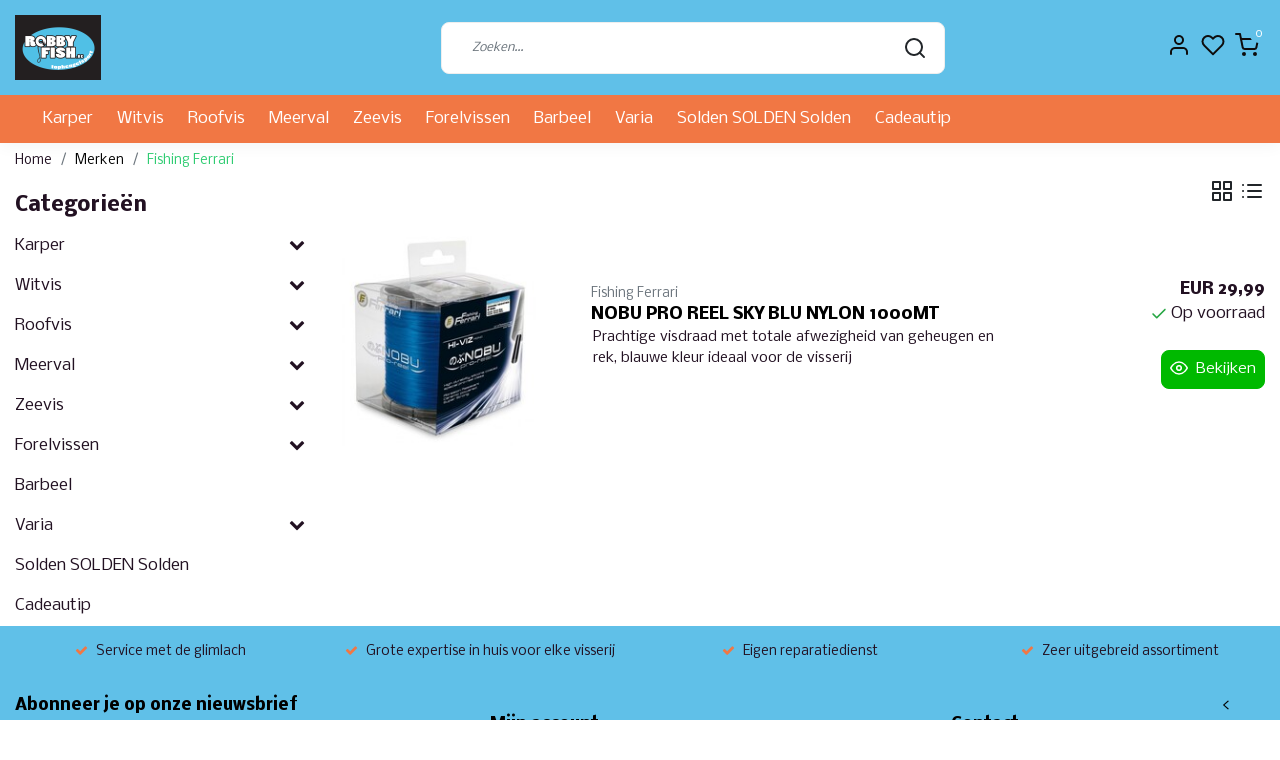

--- FILE ---
content_type: text/html;charset=utf-8
request_url: https://www.robbyfish.be/nl/brands/fishing-ferrari/
body_size: 18759
content:
<!DOCTYPE html>
<html lang="nl">
<head>
  <!--
    Dynamic Theme
    Theme by InStijl Media
    https://www.instijlmedia.nl
    
    If you are interested in our special offers or some customizaton, please contact us at support@instijlmedia.nl.
    -->
  <title>ROBBY FISH Hengelsport</title>
  <meta name="description" content="De grootste hengelsport winkel in omgeving Antwerpen. De ruimste keuze hengelsport artikelen voor zeevis, forel, feeder, roofvis, witvis, vliegvis, karper, stra" />
  <meta name="keywords" content="hengelsport, vissen, hengel, visdraad, gevlochten, haken, schepnet, reddingsvest, tent, zeevis, forel, feeder, roofvis, witvis, vliegvis, strandvissen,  meerval, vislijnen, snoek, snoekbaars, aas, voeders, visspullen" />
  <meta http-equiv="X-UA-Compatible" content="IE=Edge">
  <meta name="viewport" content="width=device-width">
  <meta name="apple-mobile-web-app-capable" content="yes">
  <meta name="apple-mobile-web-app-status-bar-style" content="black">
  <link rel="shortcut icon" href="https://cdn.webshopapp.com/shops/305322/themes/175387/assets/favicon.ico?20251229135520" type="image/x-icon" />
  <meta property="og:title" content="ROBBY FISH Hengelsport">
  <meta property="og:type" content="website">
  <meta property="og:description" content="De grootste hengelsport winkel in omgeving Antwerpen. De ruimste keuze hengelsport artikelen voor zeevis, forel, feeder, roofvis, witvis, vliegvis, karper, stra">
  <meta property="og:site_name" content="ROBBY FISH BV">
  <meta property="og:url" content="https://www.robbyfish.be/">
    <meta property="og:image" content="https://cdn.webshopapp.com/shops/305322/themes/175387/v/2518770/assets/img-logo.png?20250206112509">
  <meta property="og:image:width" content="200px" />
  <meta property="og:image:height" content="200px" />
  	<link rel="preconnect" href="//ajax.googleapis.com">
	<link rel="preconnect" href="//cdn.webshopapp.com/">
	<link rel="preconnect" href="//cdn.webshopapp.com/">	
	<link rel="preconnect" href="//fonts.googleapis.com">
	<link rel="preconnect" href="//fonts.gstatic.com" crossorigin>
  <link rel="dns-prefetch" href="//ajax.googleapis.com">
	<link rel="dns-prefetch" href="//cdn.webshopapp.com/">
	<link rel="dns-prefetch" href="//cdn.webshopapp.com/">	
	<link rel="dns-prefetch" href="//fonts.googleapis.com">
	<link rel="dns-prefetch" href="//fonts.gstatic.com" crossorigin>
    <!-- Theme fonts -->
  <link href="//fonts.googleapis.com/css?family=Nobile:400,300,600,700" rel="preload" as="style">
    <link href="//fonts.googleapis.com/css?family=Nobile:400,300,600,700" rel="stylesheet">
  <!-- feather icons -->
	<script src="https://cdn.webshopapp.com/shops/305322/themes/175387/assets/js-feathericons.js?20260110143301"></script>
  <!--- Fallback Icons -->
	<link rel="stylesheet" href="https://cdn.webshopapp.com/shops/305322/themes/175387/assets/css-fontawesome.css?20260110143301" />
	<!-- Theme CSS -->
  <link rel="stylesheet" href="https://cdn.webshopapp.com/shops/305322/themes/175387/assets/css-bootstrap.css?20260110143301" />
  <link rel="stylesheet" href="https://cdn.webshopapp.com/shops/305322/themes/175387/assets/css-owl-carousel.css?20260110143301" />
  <link rel="stylesheet" href="https://cdn.webshopapp.com/shops/305322/themes/175387/assets/style.css?20260110143301" />
  <link rel="stylesheet" href="https://cdn.webshopapp.com/shops/305322/themes/175387/assets/settings.css?20260110143301" />
  <!-- Google Tag Manager -->
    <meta charset="utf-8"/>
<!-- [START] 'blocks/head.rain' -->
<!--

  (c) 2008-2026 Lightspeed Netherlands B.V.
  http://www.lightspeedhq.com
  Generated: 23-01-2026 @ 00:15:34

-->
<link rel="canonical" href="https://www.robbyfish.be/nl/brands/fishing-ferrari/"/>
<link rel="alternate" href="https://www.robbyfish.be/nl/index.rss" type="application/rss+xml" title="Nieuwe producten"/>
<meta name="robots" content="noodp,noydir"/>
<meta property="og:url" content="https://www.robbyfish.be/nl/brands/fishing-ferrari/?source=facebook"/>
<meta property="og:site_name" content="ROBBY FISH BV"/>
<meta property="og:title" content="ROBBY FISH Hengelsport"/>
<meta property="og:description" content="De grootste hengelsport winkel in omgeving Antwerpen. De ruimste keuze hengelsport artikelen voor zeevis, forel, feeder, roofvis, witvis, vliegvis, karper, stra"/>
<script>
<script>
    const dfLayerOptions = {
        installationId: '3b4b4d98-7533-47d9-8fea-1139cf3caf47',
        zone: 'eu1'
    };

    

    (function (l, a, y, e, r, s) {
        r = l.createElement(a); r.onload = e; r.async = 1; r.src = y;
        s = l.getElementsByTagName(a)[0]; s.parentNode.insertBefore(r, s);
    })(document, 'script', 'https://cdn.doofinder.com/livelayer/1/js/loader.min.js', function () {
        doofinderLoader.load(dfLayerOptions);
    });
</script>
</script>
<!--[if lt IE 9]>
<script src="https://cdn.webshopapp.com/assets/html5shiv.js?2025-02-20"></script>
<![endif]-->
<!-- [END] 'blocks/head.rain' -->
</head>
  
<body class="body osx webkit">
    <div id="wrapper" class="wrapper">
    <!-- Template -->
        
<header id="header" class="header-white nav-theme sticky-top">
    <div class="header-inner bg-header text-header">
    <div class="container-ism">
      <div class="row">
                <div class="col-6 col-lg-4 pr-0 order-xl-1">
          <div class="logo d-flex  justify-content-start align-items-center h-100">
            <a href="" title="" onclick="mobileNav($(this));return false;" id="resNavOpener" class="link link-menu text-center text-header mr-2 d-xl-none d-block" data-target="#overlayNavigation">
              <div class="menu-icon">
              <span class="fa fa-bars" data-feather="menu" aria-hidden="true"></span>
              </div>
            </a>
            <a href="https://www.robbyfish.be/nl/" title="ROBBY FISH Hengelsport">
              <img src="https://cdn.webshopapp.com/shops/305322/themes/175387/v/2518770/assets/img-logo.png?20250206112509" alt="ROBBY FISH Hengelsport" class="img-logo img-fluid">
            </a>
          </div>
        </div>
        <div class="col-1 col-lg-5 w-100 d-lg-block d-none justify-content-center align-self-center order-xl-2">
                    <div id="search">
            <form role="search" action="https://www.robbyfish.be/nl/search/" method="get" id="formSearch" class="d-md-block d-none position-relative"  data-search-type="desktop">
               <div class="search-theme white input-group-append btn-shortrounded align-items-center">
                  <input type="search" class="form-control border-squared-right border-0 py-3 h-auto focus-0" autocomplete="off" placeholder="Zoeken..." value="" name="q" id="search-input" data-device="desktop">
                  <a href="" class="btn btn-theme border-squared-left mb-0 p-0 px-3" type="submit" title="Zoeken" onclick="$('#formSearch').submit();">
                    <i class="fa fa-search" data-feather="search"></i>
                  </a>
               </div>
              <div class="autocomplete hide">
                                  <div class="search-title-box text-body all text-center py-2 px-3">
                    <span>Alle categorieën <i><em>(0)</em></i></span>
                 </div>
                <div class="products products-livesearch row px-3 mb-3 clearfix"></div>
                <div class="notfound hide p-3">Geen producten gevonden...</div>
                <div class="more px-3 mb-3 clear">
                  <a class="btn btn-secondary btn-sm result-btn livesearch" href="https://www.robbyfish.be/nl/search/">
                    <span>Bekijk alle resultaten</span>
                  </a>
                </div>
              </div>
            </form>
          </div>
                            </div>
        <div class="col-6 col-lg-3 order-3">
          <div class="d-inline-block h-100 float-right">
                        <div class="header-search d-lg-none d-inline-block h-100">
              <button class="btn-search btn-nav border-0 p-0 m-0 h-100 bg-header text-header focus-0" onclick="mobileNav($(this));return false;" data-target="#overlaySearch">
                <i class="fa fa-lg fa-search" aria-hidden="true" data-feather="search"></i>
              </button>
            </div>
                        <div class="header-user header-languages d-none h-100">
              <div class="dropdown">
                <button class="btn-user btn-nav border-0 p-0 m-0 h-100 text-header focus-0" onclick="mobileNav($(this));return false;" data-target="#overlayUser">
                        							                  	<span class="flag flag-nl"></span>
                  	      						      							      						      							      						                </button>
            	</div>
            </div>
                        <div class="header-user d-inline-block h-100">
              <button class="btn-user btn-nav border-0 p-0 m-0 h-100 text-header focus-0" onclick="mobileNav($(this));return false;" data-target="#overlayUser">
                <i class="fa fa-lg fa-user-o" aria-hidden="true" data-feather="user"></i>
              </button>
            </div>
                        <div class="header-heart d-inline-block h-100">
              <a href="https://www.robbyfish.be/nl/account/wishlist/" class="btn-heart btn-nav border-0 p-0 m-0 h-100 text-header focus-0">
                <i class="fa fa-lg fa-heart-o" aria-hidden="true" data-feather="heart"></i>
              </a>
            </div>
                        <div class="header-cart d-inline-block h-100">
              <button class="btn-user btn-nav border-0 p-0 m-0 h-100 text-header focus-0 position-relative" onclick="mobileNav($(this));return false;" data-target="#overlayCart">
                <i class="fa fa-lg fa-shopping-cart" aria-hidden="true" data-feather="shopping-cart"></i>
                <span class="cart-count">0</span>
              </button>
            </div>
          </div>
        </div>

      </div>
    </div>
  </div>
            <nav id="megamenu" class="navbar navbar-expand-lg bg-navbar text-navbar py-0 d-xl-block d-none">
  <div class="container-ism">
    <div class="ism-mainnav">
      <ul class="nav mr-auto">
                                 <li class="nav-item item  categories">
            <a href="https://www.robbyfish.be/nl/karper/" class="nav-link">Karper</a>
                                    <div class="subnav ism-megamenu">
                            	              
              <div class="container-ism d-flex position-relative">                                  <ul class="subnav-col list-unstyled m-0">
                                          <li class="subitem">
                        <a href="https://www.robbyfish.be/nl/karper/hengels/" title="Hengels">Hengels</a>
                                              </li>
                                          <li class="subitem">
                        <a href="https://www.robbyfish.be/nl/karper/molens/" title="Molens">Molens</a>
                                              </li>
                                          <li class="subitem">
                        <a href="https://www.robbyfish.be/nl/karper/nylon-gevlochten-lijnen/" title="Nylon &amp; Gevlochten Lijnen">Nylon &amp; Gevlochten Lijnen</a>
                                              </li>
                                          <li class="subitem">
                        <a href="https://www.robbyfish.be/nl/karper/onderlijnen/" title="Onderlijnen">Onderlijnen</a>
                                              </li>
                                          <li class="subitem">
                        <a href="https://www.robbyfish.be/nl/karper/haken/" title="Haken">Haken</a>
                                              </li>
                                          <li class="subitem">
                        <a href="https://www.robbyfish.be/nl/karper/laatste-meter/" title="Laatste Meter">Laatste Meter</a>
                                              </li>
                                      </ul>
                                  <ul class="subnav-col list-unstyled m-0">
                                          <li class="subitem">
                        <a href="https://www.robbyfish.be/nl/karper/aas-algemeen/" title="Aas Algemeen">Aas Algemeen</a>
                                              </li>
                                          <li class="subitem">
                        <a href="https://www.robbyfish.be/nl/karper/opbergsystemen/" title="Opbergsystemen">Opbergsystemen</a>
                                              </li>
                                          <li class="subitem">
                        <a href="https://www.robbyfish.be/nl/karper/toebehoren/" title="Toebehoren">Toebehoren</a>
                                              </li>
                                          <li class="subitem">
                        <a href="https://www.robbyfish.be/nl/karper/wegen-bewaren/" title="Wegen &amp; bewaren">Wegen &amp; bewaren</a>
                                              </li>
                                          <li class="subitem">
                        <a href="https://www.robbyfish.be/nl/karper/beetmelders/" title="Beetmelders">Beetmelders</a>
                                              </li>
                                          <li class="subitem">
                        <a href="https://www.robbyfish.be/nl/karper/onthaakmatten-cradles/" title="Onthaakmatten / Cradles">Onthaakmatten / Cradles</a>
                                              </li>
                                      </ul>
                                  <ul class="subnav-col list-unstyled m-0">
                                          <li class="subitem">
                        <a href="https://www.robbyfish.be/nl/karper/rod-pods-buzz-bar/" title="Rod Pods / Buzz Bar">Rod Pods / Buzz Bar</a>
                                              </li>
                                          <li class="subitem">
                        <a href="https://www.robbyfish.be/nl/karper/lood/" title="Lood">Lood</a>
                                              </li>
                                          <li class="subitem">
                        <a href="https://www.robbyfish.be/nl/karper/kleding/" title="Kleding">Kleding</a>
                                              </li>
                                          <li class="subitem">
                        <a href="https://www.robbyfish.be/nl/karper/kookgerei/" title="Kookgerei">Kookgerei</a>
                                              </li>
                                          <li class="subitem">
                        <a href="https://www.robbyfish.be/nl/karper/verlichting/" title="Verlichting">Verlichting</a>
                                              </li>
                                          <li class="subitem">
                        <a href="https://www.robbyfish.be/nl/karper/stoelen-stretchers/" title="Stoelen &amp; Stretchers">Stoelen &amp; Stretchers</a>
                                              </li>
                                      </ul>
                                  <ul class="subnav-col list-unstyled m-0">
                                          <li class="subitem">
                        <a href="https://www.robbyfish.be/nl/karper/slaapzakken/" title="Slaapzakken">Slaapzakken</a>
                                              </li>
                                          <li class="subitem">
                        <a href="https://www.robbyfish.be/nl/karper/boten/" title="Boten">Boten</a>
                                              </li>
                                          <li class="subitem">
                        <a href="https://www.robbyfish.be/nl/karper/tenten/" title="Tenten">Tenten</a>
                                              </li>
                                          <li class="subitem">
                        <a href="https://www.robbyfish.be/nl/karper/luggage/" title="Luggage">Luggage</a>
                                              </li>
                                          <li class="subitem">
                        <a href="https://www.robbyfish.be/nl/karper/schepnetten/" title="Schepnetten">Schepnetten</a>
                                              </li>
                                          <li class="subitem">
                        <a href="https://www.robbyfish.be/nl/karper/wakers/" title="Wakers">Wakers</a>
                                              </li>
                                      </ul>
                                  <ul class="subnav-col list-unstyled m-0">
                                          <li class="subitem">
                        <a href="https://www.robbyfish.be/nl/karper/bedchair/" title="Bedchair">Bedchair</a>
                                                <ul class="subsubnav list-unstyled p-0 m-0">
                                                     <li class="subsubitem active">
                    <a href="https://www.robbyfish.be/nl/karper/bedchair/barrow/" title="Barrow">Barrow</a></li>
                                                                            </ul>
                                              </li>
                                          <li class="subitem">
                        <a href="https://www.robbyfish.be/nl/karper/weeg-bewaarmatten/" title="Weeg- / Bewaarmatten">Weeg- / Bewaarmatten</a>
                                              </li>
                                          <li class="subitem">
                        <a href="https://www.robbyfish.be/nl/karper/bivvies-shelters/" title="Bivvies / Shelters">Bivvies / Shelters</a>
                                              </li>
                                          <li class="subitem">
                        <a href="https://www.robbyfish.be/nl/karper/klein-materiaal/" title="Klein materiaal">Klein materiaal</a>
                                              </li>
                                      </ul>
                              	                <div class="menu-close">
                  <a href=" " title="" onclick="closeMenu();return false;">
                  	<i class="fa fa-close close" data-feather="x"></i>
                  </a>
                </div>
              	            	</div>            </div>
                    	</li>
                         <li class="nav-item item  categories">
            <a href="https://www.robbyfish.be/nl/witvis/" class="nav-link">Witvis</a>
                                    <div class="subnav ism-megamenu">
                            	              
              <div class="container-ism d-flex position-relative">                                  <ul class="subnav-col list-unstyled m-0">
                                          <li class="subitem">
                        <a href="https://www.robbyfish.be/nl/witvis/hengels/" title="Hengels">Hengels</a>
                                              </li>
                                          <li class="subitem">
                        <a href="https://www.robbyfish.be/nl/witvis/feederhengels/" title="Feederhengels">Feederhengels</a>
                                              </li>
                                          <li class="subitem">
                        <a href="https://www.robbyfish.be/nl/witvis/molens/" title="Molens">Molens</a>
                                              </li>
                                          <li class="subitem">
                        <a href="https://www.robbyfish.be/nl/witvis/klein-materiaal/" title="Klein Materiaal">Klein Materiaal</a>
                                              </li>
                                      </ul>
                                  <ul class="subnav-col list-unstyled m-0">
                                          <li class="subitem">
                        <a href="https://www.robbyfish.be/nl/witvis/feeder-materiaal/" title="Feeder Materiaal">Feeder Materiaal</a>
                                              </li>
                                          <li class="subitem">
                        <a href="https://www.robbyfish.be/nl/witvis/lood-feederkorven/" title="Lood &amp; Feederkorven">Lood &amp; Feederkorven</a>
                                              </li>
                                          <li class="subitem">
                        <a href="https://www.robbyfish.be/nl/witvis/katapulten/" title="Katapulten">Katapulten</a>
                                              </li>
                                          <li class="subitem">
                        <a href="https://www.robbyfish.be/nl/witvis/viskisten-toebehoren/" title="Viskisten &amp; Toebehoren">Viskisten &amp; Toebehoren</a>
                                              </li>
                                      </ul>
                                  <ul class="subnav-col list-unstyled m-0">
                                          <li class="subitem">
                        <a href="https://www.robbyfish.be/nl/witvis/aas-opbergdozen/" title="Aas &amp; Opbergdozen">Aas &amp; Opbergdozen</a>
                                              </li>
                                          <li class="subitem">
                        <a href="https://www.robbyfish.be/nl/witvis/haken/" title="Haken">Haken</a>
                                              </li>
                                          <li class="subitem">
                        <a href="https://www.robbyfish.be/nl/witvis/aas-voeders-additieven/" title="Aas &amp; Voeders &amp; Additieven">Aas &amp; Voeders &amp; Additieven</a>
                                                <ul class="subsubnav list-unstyled p-0 m-0">
                                                     <li class="subsubitem active">
                    <a href="https://www.robbyfish.be/nl/witvis/aas-voeders-additieven/levend-aas-enkel-afhaal/" title="Levend Aas &quot;Enkel Afhaal&quot;">Levend Aas &quot;Enkel Afhaal&quot;</a></li>
                                                                            </ul>
                                              </li>
                                          <li class="subitem">
                        <a href="https://www.robbyfish.be/nl/witvis/schep-leefnetten/" title="Schep- &amp; Leefnetten">Schep- &amp; Leefnetten</a>
                                              </li>
                                      </ul>
                                  <ul class="subnav-col list-unstyled m-0">
                                          <li class="subitem">
                        <a href="https://www.robbyfish.be/nl/witvis/schepnetstelen/" title="Schepnetstelen ">Schepnetstelen </a>
                                              </li>
                                          <li class="subitem">
                        <a href="https://www.robbyfish.be/nl/witvis/onderlijnen/" title="Onderlijnen">Onderlijnen</a>
                                              </li>
                                          <li class="subitem">
                        <a href="https://www.robbyfish.be/nl/witvis/nylon-gevlochten-lijnen/" title="Nylon &amp; Gevlochten lijnen">Nylon &amp; Gevlochten lijnen</a>
                                              </li>
                                          <li class="subitem">
                        <a href="https://www.robbyfish.be/nl/witvis/dobbers/" title="Dobbers">Dobbers</a>
                                              </li>
                                      </ul>
                                  <ul class="subnav-col list-unstyled m-0">
                                          <li class="subitem">
                        <a href="https://www.robbyfish.be/nl/witvis/foudralen-tassen/" title="Foudralen &amp; Tassen">Foudralen &amp; Tassen</a>
                                              </li>
                                          <li class="subitem">
                        <a href="https://www.robbyfish.be/nl/witvis/paraplus/" title="Paraplu&#039;s">Paraplu&#039;s</a>
                                              </li>
                                          <li class="subitem">
                        <a href="https://www.robbyfish.be/nl/witvis/kleding/" title="Kleding">Kleding</a>
                                              </li>
                                      </ul>
                              	                <div class="menu-close">
                  <a href=" " title="" onclick="closeMenu();return false;">
                  	<i class="fa fa-close close" data-feather="x"></i>
                  </a>
                </div>
              	            	</div>            </div>
                    	</li>
                         <li class="nav-item item  categories">
            <a href="https://www.robbyfish.be/nl/roofvis/" class="nav-link">Roofvis</a>
                                    <div class="subnav ism-megamenu">
                            	              
              <div class="container-ism d-flex position-relative">                                  <ul class="subnav-col list-unstyled m-0">
                                          <li class="subitem">
                        <a href="https://www.robbyfish.be/nl/roofvis/hengels/" title="Hengels">Hengels</a>
                                              </li>
                                          <li class="subitem">
                        <a href="https://www.robbyfish.be/nl/roofvis/molens-reels/" title="Molens / Reels">Molens / Reels</a>
                                              </li>
                                          <li class="subitem">
                        <a href="https://www.robbyfish.be/nl/roofvis/haken/" title="Haken">Haken</a>
                                              </li>
                                      </ul>
                                  <ul class="subnav-col list-unstyled m-0">
                                          <li class="subitem">
                        <a href="https://www.robbyfish.be/nl/roofvis/lijnen/" title="Lijnen">Lijnen</a>
                                                <ul class="subsubnav list-unstyled p-0 m-0">
                                                     <li class="subsubitem active">
                    <a href="https://www.robbyfish.be/nl/roofvis/lijnen/onderlijnen/" title="Onderlijnen">Onderlijnen</a></li>
                                                                            </ul>
                                              </li>
                                          <li class="subitem">
                        <a href="https://www.robbyfish.be/nl/roofvis/toebehoren/" title="Toebehoren">Toebehoren</a>
                                              </li>
                                          <li class="subitem">
                        <a href="https://www.robbyfish.be/nl/roofvis/kunstaas/" title="Kunstaas">Kunstaas</a>
                                              </li>
                                      </ul>
                                  <ul class="subnav-col list-unstyled m-0">
                                          <li class="subitem">
                        <a href="https://www.robbyfish.be/nl/roofvis/dood-aas/" title="Dood Aas">Dood Aas</a>
                                              </li>
                                          <li class="subitem">
                        <a href="https://www.robbyfish.be/nl/roofvis/lood/" title="Lood">Lood</a>
                                              </li>
                                          <li class="subitem">
                        <a href="https://www.robbyfish.be/nl/roofvis/tools/" title="Tools">Tools</a>
                                              </li>
                                      </ul>
                                  <ul class="subnav-col list-unstyled m-0">
                                          <li class="subitem">
                        <a href="https://www.robbyfish.be/nl/roofvis/onderlijnen/" title="Onderlijnen">Onderlijnen</a>
                                              </li>
                                          <li class="subitem">
                        <a href="https://www.robbyfish.be/nl/roofvis/opbergen/" title="Opbergen">Opbergen</a>
                                              </li>
                                          <li class="subitem">
                        <a href="https://www.robbyfish.be/nl/roofvis/dobbers/" title="Dobbers">Dobbers</a>
                                              </li>
                                      </ul>
                              	                <div class="menu-close">
                  <a href=" " title="" onclick="closeMenu();return false;">
                  	<i class="fa fa-close close" data-feather="x"></i>
                  </a>
                </div>
              	            	</div>            </div>
                    	</li>
                         <li class="nav-item item  categories">
            <a href="https://www.robbyfish.be/nl/meerval/" class="nav-link">Meerval</a>
                                    <div class="subnav ism-megamenu">
                            	              
              <div class="container-ism d-flex position-relative">                                  <ul class="subnav-col list-unstyled m-0">
                                          <li class="subitem">
                        <a href="https://www.robbyfish.be/nl/meerval/meerval-hengels/" title="Meerval Hengels">Meerval Hengels</a>
                                              </li>
                                          <li class="subitem">
                        <a href="https://www.robbyfish.be/nl/meerval/molens/" title="Molens">Molens</a>
                                              </li>
                                      </ul>
                                  <ul class="subnav-col list-unstyled m-0">
                                          <li class="subitem">
                        <a href="https://www.robbyfish.be/nl/meerval/haken/" title="Haken">Haken</a>
                                              </li>
                                          <li class="subitem">
                        <a href="https://www.robbyfish.be/nl/meerval/nylon-gevlochten-lijnen/" title="Nylon &amp; Gevlochten Lijnen">Nylon &amp; Gevlochten Lijnen</a>
                                              </li>
                                      </ul>
                                  <ul class="subnav-col list-unstyled m-0">
                                          <li class="subitem">
                        <a href="https://www.robbyfish.be/nl/meerval/end-tackle/" title="End-Tackle">End-Tackle</a>
                                              </li>
                                          <li class="subitem">
                        <a href="https://www.robbyfish.be/nl/meerval/toebehoren/" title="Toebehoren">Toebehoren</a>
                                                <ul class="subsubnav list-unstyled p-0 m-0">
                                                     <li class="subsubitem active">
                    <a href="https://www.robbyfish.be/nl/meerval/toebehoren/lood/" title="Lood">Lood</a></li>
                                                                            </ul>
                                              </li>
                                      </ul>
                              	                <div class="menu-close">
                  <a href=" " title="" onclick="closeMenu();return false;">
                  	<i class="fa fa-close close" data-feather="x"></i>
                  </a>
                </div>
              	            	</div>            </div>
                    	</li>
                         <li class="nav-item item  categories">
            <a href="https://www.robbyfish.be/nl/zeevis/" class="nav-link">Zeevis</a>
                                    <div class="subnav ism-megamenu">
                            	              
              <div class="container-ism d-flex position-relative">                                  <ul class="subnav-col list-unstyled m-0">
                                          <li class="subitem">
                        <a href="https://www.robbyfish.be/nl/zeevis/hengels/" title="Hengels">Hengels</a>
                                                <ul class="subsubnav list-unstyled p-0 m-0">
                                                     <li class="subsubitem active">
                    <a href="https://www.robbyfish.be/nl/zeevis/hengels/strandhengels/" title="Strandhengels">Strandhengels</a></li>
                                                     <li class="subsubitem">
                    <a href="https://www.robbyfish.be/nl/zeevis/hengels/boothengels/" title="Boothengels">Boothengels</a></li>
                                                     <li class="subsubitem">
                    <a href="https://www.robbyfish.be/nl/zeevis/hengels/zeebaarshengels/" title="Zeebaarshengels">Zeebaarshengels</a></li>
                                                                            </ul>
                                              </li>
                                          <li class="subitem">
                        <a href="https://www.robbyfish.be/nl/zeevis/molens/" title="Molens">Molens</a>
                                              </li>
                                          <li class="subitem">
                        <a href="https://www.robbyfish.be/nl/zeevis/haken/" title="Haken">Haken</a>
                                              </li>
                                      </ul>
                                  <ul class="subnav-col list-unstyled m-0">
                                          <li class="subitem">
                        <a href="https://www.robbyfish.be/nl/zeevis/onderlijnmateriaal/" title="Onderlijnmateriaal">Onderlijnmateriaal</a>
                                              </li>
                                          <li class="subitem">
                        <a href="https://www.robbyfish.be/nl/zeevis/onderlijnen/" title="Onderlijnen">Onderlijnen</a>
                                              </li>
                                          <li class="subitem">
                        <a href="https://www.robbyfish.be/nl/zeevis/zeeaas-enkel-afhaal/" title="Zeeaas &quot;Enkel Afhaal&quot;">Zeeaas &quot;Enkel Afhaal&quot;</a>
                                              </li>
                                      </ul>
                                  <ul class="subnav-col list-unstyled m-0">
                                          <li class="subitem">
                        <a href="https://www.robbyfish.be/nl/zeevis/kunstaas/" title="Kunstaas">Kunstaas</a>
                                                <ul class="subsubnav list-unstyled p-0 m-0">
                                                     <li class="subsubitem active">
                    <a href="https://www.robbyfish.be/nl/zeevis/kunstaas/andere/" title="Andere">Andere</a></li>
                                                     <li class="subsubitem">
                    <a href="https://www.robbyfish.be/nl/zeevis/kunstaas/softbaits/" title="Softbaits">Softbaits</a></li>
                                                     <li class="subsubitem">
                    <a href="https://www.robbyfish.be/nl/zeevis/kunstaas/pilkers/" title="Pilkers">Pilkers</a></li>
                                                     <li class="subsubitem">
                    <a href="https://www.robbyfish.be/nl/zeevis/kunstaas/hardbaits/" title="Hardbaits">Hardbaits</a></li>
                                                                            </ul>
                                              </li>
                                          <li class="subitem">
                        <a href="https://www.robbyfish.be/nl/zeevis/noorwegen/" title="Noorwegen">Noorwegen</a>
                                              </li>
                                          <li class="subitem">
                        <a href="https://www.robbyfish.be/nl/zeevis/toebehoren/" title="Toebehoren">Toebehoren</a>
                                              </li>
                                      </ul>
                                  <ul class="subnav-col list-unstyled m-0">
                                          <li class="subitem">
                        <a href="https://www.robbyfish.be/nl/zeevis/lampen/" title="Lampen">Lampen</a>
                                              </li>
                                          <li class="subitem">
                        <a href="https://www.robbyfish.be/nl/zeevis/lijnen/" title="Lijnen">Lijnen</a>
                                              </li>
                                          <li class="subitem">
                        <a href="https://www.robbyfish.be/nl/zeevis/lood/" title="Lood">Lood</a>
                                              </li>
                                      </ul>
                                  <ul class="subnav-col list-unstyled m-0">
                                          <li class="subitem">
                        <a href="https://www.robbyfish.be/nl/zeevis/strandsteunen/" title="Strandsteunen">Strandsteunen</a>
                                              </li>
                                          <li class="subitem">
                        <a href="https://www.robbyfish.be/nl/zeevis/reels/" title="Reels">Reels</a>
                                              </li>
                                          <li class="subitem">
                        <a href="https://www.robbyfish.be/nl/zeevis/tools/" title="Tools">Tools</a>
                                              </li>
                                      </ul>
                              	                <div class="menu-close">
                  <a href=" " title="" onclick="closeMenu();return false;">
                  	<i class="fa fa-close close" data-feather="x"></i>
                  </a>
                </div>
              	            	</div>            </div>
                    	</li>
                         <li class="nav-item item  categories">
            <a href="https://www.robbyfish.be/nl/forelvissen/" class="nav-link">Forelvissen</a>
                                    <div class="subnav ism-megamenu">
                            	              
              <div class="container-ism d-flex position-relative">                                  <ul class="subnav-col list-unstyled m-0">
                                          <li class="subitem">
                        <a href="https://www.robbyfish.be/nl/forelvissen/hengels/" title="Hengels">Hengels</a>
                                              </li>
                                          <li class="subitem">
                        <a href="https://www.robbyfish.be/nl/forelvissen/molens/" title="Molens">Molens</a>
                                              </li>
                                      </ul>
                                  <ul class="subnav-col list-unstyled m-0">
                                          <li class="subitem">
                        <a href="https://www.robbyfish.be/nl/forelvissen/toebehoren/" title="Toebehoren">Toebehoren</a>
                                                <ul class="subsubnav list-unstyled p-0 m-0">
                                                     <li class="subsubitem active">
                    <a href="https://www.robbyfish.be/nl/forelvissen/toebehoren/lood/" title="Lood">Lood</a></li>
                                                                            </ul>
                                              </li>
                                          <li class="subitem">
                        <a href="https://www.robbyfish.be/nl/forelvissen/aas/" title="Aas">Aas</a>
                                              </li>
                                      </ul>
                                  <ul class="subnav-col list-unstyled m-0">
                                          <li class="subitem">
                        <a href="https://www.robbyfish.be/nl/forelvissen/lijnen/" title="Lijnen">Lijnen</a>
                                              </li>
                                          <li class="subitem">
                        <a href="https://www.robbyfish.be/nl/forelvissen/dobbers/" title="Dobbers">Dobbers</a>
                                              </li>
                                      </ul>
                                  <ul class="subnav-col list-unstyled m-0">
                                          <li class="subitem">
                        <a href="https://www.robbyfish.be/nl/forelvissen/opbergmateriaal/" title="Opbergmateriaal">Opbergmateriaal</a>
                                              </li>
                                      </ul>
                              	                <div class="menu-close">
                  <a href=" " title="" onclick="closeMenu();return false;">
                  	<i class="fa fa-close close" data-feather="x"></i>
                  </a>
                </div>
              	            	</div>            </div>
                    	</li>
                         <li class="nav-item item  categories">
            <a href="https://www.robbyfish.be/nl/barbeel/" class="nav-link">Barbeel</a>
                    	</li>
                         <li class="nav-item item  categories">
            <a href="https://www.robbyfish.be/nl/varia/" class="nav-link">Varia</a>
                                    <div class="subnav ism-megamenu">
                            	              
              <div class="container-ism d-flex position-relative">                                  <ul class="subnav-col list-unstyled m-0">
                                          <li class="subitem">
                        <a href="https://www.robbyfish.be/nl/varia/geschenken/" title="Geschenken">Geschenken</a>
                                              </li>
                                          <li class="subitem">
                        <a href="https://www.robbyfish.be/nl/varia/boeken/" title="Boeken">Boeken</a>
                                              </li>
                                      </ul>
                                  <ul class="subnav-col list-unstyled m-0">
                                          <li class="subitem">
                        <a href="https://www.robbyfish.be/nl/varia/kleding/" title="Kleding">Kleding</a>
                                              </li>
                                          <li class="subitem">
                        <a href="https://www.robbyfish.be/nl/varia/hengelkokers/" title="Hengelkokers">Hengelkokers</a>
                                              </li>
                                      </ul>
                                  <ul class="subnav-col list-unstyled m-0">
                                          <li class="subitem">
                        <a href="https://www.robbyfish.be/nl/varia/kampeermateriaal/" title="Kampeermateriaal">Kampeermateriaal</a>
                                                <ul class="subsubnav list-unstyled p-0 m-0">
                                                     <li class="subsubitem active">
                    <a href="https://www.robbyfish.be/nl/varia/kampeermateriaal/koken/" title="Koken">Koken</a></li>
                                                                            </ul>
                                              </li>
                                          <li class="subitem">
                        <a href="https://www.robbyfish.be/nl/varia/food/" title="Food">Food</a>
                                              </li>
                                      </ul>
                              	                <div class="menu-close">
                  <a href=" " title="" onclick="closeMenu();return false;">
                  	<i class="fa fa-close close" data-feather="x"></i>
                  </a>
                </div>
              	            	</div>            </div>
                    	</li>
                         <li class="nav-item item  categories">
            <a href="https://www.robbyfish.be/nl/solden-solden-solden/" class="nav-link">Solden SOLDEN Solden</a>
                    	</li>
                         <li class="nav-item item  categories">
            <a href="https://www.robbyfish.be/nl/cadeautip/" class="nav-link">Cadeautip</a>
                    	</li>
                              </ul>
    </div>
  </div>
</nav>      </header>    	<div class="ism-messages">
      	    	</div>
          		<section class="main main-pages">
    	<div class="container-ism">  <nav class="d-inline-block" aria-label="breadcrumb">
    <ol class="breadcrumb bg-transparent d-flex px-0 py-2 mb-0">
      <li class="breadcrumb-item small"><a href="https://www.robbyfish.be/nl/" title="Home" class="text-body">Home</a></li>
            <li class="breadcrumb-item small"><a href="https://www.robbyfish.be/nl/brands/" title="Merken" class="">Merken</a></li>
            <li class="breadcrumb-item small active"><a href="https://www.robbyfish.be/nl/brands/fishing-ferrari/" title="Fishing Ferrari" class="text-theme">Fishing Ferrari</a></li>
          </ol>
  </nav>
</div>  	<div class="container-ism">
    <div class="row">
            <div class="col-xl-3 col-12 d-xl-block d-none">
        <div id="sidebar" class="">
  <div class="sidebar-inner">
     
    <div class="widget widget-categories">
      <div class="title-box mt-3 h5 d-block overflow-hidden w-100">
        <div class="text-body text-decoration-none d-flex">
          <strong class="flex-grow-1 text-truncate">Categorieën</strong>
        </div>
      </div>
      <div class="content-box">
        <ul id="sidecategories" class="categories nav flex-column overflow-hidden">
                                                  <li class="nav-item nav-category w-100">
            <div class="d-flex align-items-center">
              <a href="https://www.robbyfish.be/nl/karper/" title="" class="nav-link px-0 text-body flex-grow-1 w-100 text-truncate">
                <span class="text-body text-truncate">Karper</span>
              </a>
                            <div class="icon-down text-right">
                <a href="https://www.robbyfish.be/nl/karper/" title="" class="text-body collapsed" data-toggle="collapse" data-target="#category-10483663" aria-expanded="false" aria-controls="category-10483663"><i class="fa fa-chevron-down"></i></a>
              </div>
                          </div>
                        <div id="category-10483663" class="collapse multi-collapse" data-parent="#sidecategories">
              <ul class="nav flex-column overflow-hidden">
                                <li class="nav-item nav-category w-100">
                  <div class="d-flex align-items-center">
                    <a href="https://www.robbyfish.be/nl/karper/hengels/" title="Hengels" class="nav-link flex-grow-1 w-100 text-truncate">
                      <span class="text-body text-truncate">Hengels</span>
                    </a>
                                      </div>
                                  </li>
                                <li class="nav-item nav-category w-100">
                  <div class="d-flex align-items-center">
                    <a href="https://www.robbyfish.be/nl/karper/molens/" title="Molens" class="nav-link flex-grow-1 w-100 text-truncate">
                      <span class="text-body text-truncate">Molens</span>
                    </a>
                                      </div>
                                  </li>
                                <li class="nav-item nav-category w-100">
                  <div class="d-flex align-items-center">
                    <a href="https://www.robbyfish.be/nl/karper/nylon-gevlochten-lijnen/" title="Nylon &amp; Gevlochten Lijnen" class="nav-link flex-grow-1 w-100 text-truncate">
                      <span class="text-body text-truncate">Nylon &amp; Gevlochten Lijnen</span>
                    </a>
                                      </div>
                                  </li>
                                <li class="nav-item nav-category w-100">
                  <div class="d-flex align-items-center">
                    <a href="https://www.robbyfish.be/nl/karper/onderlijnen/" title="Onderlijnen" class="nav-link flex-grow-1 w-100 text-truncate">
                      <span class="text-body text-truncate">Onderlijnen</span>
                    </a>
                                      </div>
                                  </li>
                                <li class="nav-item nav-category w-100">
                  <div class="d-flex align-items-center">
                    <a href="https://www.robbyfish.be/nl/karper/haken/" title="Haken" class="nav-link flex-grow-1 w-100 text-truncate">
                      <span class="text-body text-truncate">Haken</span>
                    </a>
                                      </div>
                                  </li>
                                <li class="nav-item nav-category w-100">
                  <div class="d-flex align-items-center">
                    <a href="https://www.robbyfish.be/nl/karper/laatste-meter/" title="Laatste Meter" class="nav-link flex-grow-1 w-100 text-truncate">
                      <span class="text-body text-truncate">Laatste Meter</span>
                    </a>
                                      </div>
                                  </li>
                                <li class="nav-item nav-category w-100">
                  <div class="d-flex align-items-center">
                    <a href="https://www.robbyfish.be/nl/karper/aas-algemeen/" title="Aas Algemeen" class="nav-link flex-grow-1 w-100 text-truncate">
                      <span class="text-body text-truncate">Aas Algemeen</span>
                    </a>
                                      </div>
                                  </li>
                                <li class="nav-item nav-category w-100">
                  <div class="d-flex align-items-center">
                    <a href="https://www.robbyfish.be/nl/karper/opbergsystemen/" title="Opbergsystemen" class="nav-link flex-grow-1 w-100 text-truncate">
                      <span class="text-body text-truncate">Opbergsystemen</span>
                    </a>
                                      </div>
                                  </li>
                                <li class="nav-item nav-category w-100">
                  <div class="d-flex align-items-center">
                    <a href="https://www.robbyfish.be/nl/karper/toebehoren/" title="Toebehoren" class="nav-link flex-grow-1 w-100 text-truncate">
                      <span class="text-body text-truncate">Toebehoren</span>
                    </a>
                                      </div>
                                  </li>
                                <li class="nav-item nav-category w-100">
                  <div class="d-flex align-items-center">
                    <a href="https://www.robbyfish.be/nl/karper/wegen-bewaren/" title="Wegen &amp; bewaren" class="nav-link flex-grow-1 w-100 text-truncate">
                      <span class="text-body text-truncate">Wegen &amp; bewaren</span>
                    </a>
                                      </div>
                                  </li>
                                <li class="nav-item nav-category w-100">
                  <div class="d-flex align-items-center">
                    <a href="https://www.robbyfish.be/nl/karper/beetmelders/" title="Beetmelders" class="nav-link flex-grow-1 w-100 text-truncate">
                      <span class="text-body text-truncate">Beetmelders</span>
                    </a>
                                      </div>
                                  </li>
                                <li class="nav-item nav-category w-100">
                  <div class="d-flex align-items-center">
                    <a href="https://www.robbyfish.be/nl/karper/onthaakmatten-cradles/" title="Onthaakmatten / Cradles" class="nav-link flex-grow-1 w-100 text-truncate">
                      <span class="text-body text-truncate">Onthaakmatten / Cradles</span>
                    </a>
                                      </div>
                                  </li>
                                <li class="nav-item nav-category w-100">
                  <div class="d-flex align-items-center">
                    <a href="https://www.robbyfish.be/nl/karper/rod-pods-buzz-bar/" title="Rod Pods / Buzz Bar" class="nav-link flex-grow-1 w-100 text-truncate">
                      <span class="text-body text-truncate">Rod Pods / Buzz Bar</span>
                    </a>
                                      </div>
                                  </li>
                                <li class="nav-item nav-category w-100">
                  <div class="d-flex align-items-center">
                    <a href="https://www.robbyfish.be/nl/karper/lood/" title="Lood" class="nav-link flex-grow-1 w-100 text-truncate">
                      <span class="text-body text-truncate">Lood</span>
                    </a>
                                      </div>
                                  </li>
                                <li class="nav-item nav-category w-100">
                  <div class="d-flex align-items-center">
                    <a href="https://www.robbyfish.be/nl/karper/kleding/" title="Kleding" class="nav-link flex-grow-1 w-100 text-truncate">
                      <span class="text-body text-truncate">Kleding</span>
                    </a>
                                      </div>
                                  </li>
                                <li class="nav-item nav-category w-100">
                  <div class="d-flex align-items-center">
                    <a href="https://www.robbyfish.be/nl/karper/kookgerei/" title="Kookgerei" class="nav-link flex-grow-1 w-100 text-truncate">
                      <span class="text-body text-truncate">Kookgerei</span>
                    </a>
                                      </div>
                                  </li>
                                <li class="nav-item nav-category w-100">
                  <div class="d-flex align-items-center">
                    <a href="https://www.robbyfish.be/nl/karper/verlichting/" title="Verlichting" class="nav-link flex-grow-1 w-100 text-truncate">
                      <span class="text-body text-truncate">Verlichting</span>
                    </a>
                                      </div>
                                  </li>
                                <li class="nav-item nav-category w-100">
                  <div class="d-flex align-items-center">
                    <a href="https://www.robbyfish.be/nl/karper/stoelen-stretchers/" title="Stoelen &amp; Stretchers" class="nav-link flex-grow-1 w-100 text-truncate">
                      <span class="text-body text-truncate">Stoelen &amp; Stretchers</span>
                    </a>
                                      </div>
                                  </li>
                                <li class="nav-item nav-category w-100">
                  <div class="d-flex align-items-center">
                    <a href="https://www.robbyfish.be/nl/karper/slaapzakken/" title="Slaapzakken" class="nav-link flex-grow-1 w-100 text-truncate">
                      <span class="text-body text-truncate">Slaapzakken</span>
                    </a>
                                      </div>
                                  </li>
                                <li class="nav-item nav-category w-100">
                  <div class="d-flex align-items-center">
                    <a href="https://www.robbyfish.be/nl/karper/boten/" title="Boten" class="nav-link flex-grow-1 w-100 text-truncate">
                      <span class="text-body text-truncate">Boten</span>
                    </a>
                                      </div>
                                  </li>
                                <li class="nav-item nav-category w-100">
                  <div class="d-flex align-items-center">
                    <a href="https://www.robbyfish.be/nl/karper/tenten/" title="Tenten" class="nav-link flex-grow-1 w-100 text-truncate">
                      <span class="text-body text-truncate">Tenten</span>
                    </a>
                                      </div>
                                  </li>
                                <li class="nav-item nav-category w-100">
                  <div class="d-flex align-items-center">
                    <a href="https://www.robbyfish.be/nl/karper/luggage/" title="Luggage" class="nav-link flex-grow-1 w-100 text-truncate">
                      <span class="text-body text-truncate">Luggage</span>
                    </a>
                                      </div>
                                  </li>
                                <li class="nav-item nav-category w-100">
                  <div class="d-flex align-items-center">
                    <a href="https://www.robbyfish.be/nl/karper/schepnetten/" title="Schepnetten" class="nav-link flex-grow-1 w-100 text-truncate">
                      <span class="text-body text-truncate">Schepnetten</span>
                    </a>
                                      </div>
                                  </li>
                                <li class="nav-item nav-category w-100">
                  <div class="d-flex align-items-center">
                    <a href="https://www.robbyfish.be/nl/karper/wakers/" title="Wakers" class="nav-link flex-grow-1 w-100 text-truncate">
                      <span class="text-body text-truncate">Wakers</span>
                    </a>
                                      </div>
                                  </li>
                                <li class="nav-item nav-category w-100">
                  <div class="d-flex align-items-center">
                    <a href="https://www.robbyfish.be/nl/karper/bedchair/" title="Bedchair" class="nav-link flex-grow-1 w-100 text-truncate">
                      <span class="text-body text-truncate">Bedchair</span>
                    </a>
                                        <div class="icon-down text-right">
                      <a href="https://www.robbyfish.be/nl/karper/bedchair/" title="Bedchair" class="text-body collapsed" data-toggle="collapse" data-target="#subcategory-10598693" aria-expanded="false" aria-controls="subcategory-10598693"><i class="fa fa-chevron-down"></i></a>
                    </div>
                                      </div>
                                    <div id="subcategory-10598693" class="subsubcategory collapse multi-collapse" data-parent="#category-10483663">
                    <ul class="nav flex-column overflow-hidden">
                                            <li class="nav-item nav-category w-100">
                        <div class="d-flex align-items-center">
                          <a href="https://www.robbyfish.be/nl/karper/bedchair/barrow/" title="Barrow" class="nav-link d-flex w-100 text-truncate">
                            <span class="text-muted flex-grow-1 text-truncate">Barrow</span>
                          </a>
                                                  </div>
                                              </li>
                                          </ul>
                  </div>
                                </li>
                                <li class="nav-item nav-category w-100">
                  <div class="d-flex align-items-center">
                    <a href="https://www.robbyfish.be/nl/karper/weeg-bewaarmatten/" title="Weeg- / Bewaarmatten" class="nav-link flex-grow-1 w-100 text-truncate">
                      <span class="text-body text-truncate">Weeg- / Bewaarmatten</span>
                    </a>
                                      </div>
                                  </li>
                                <li class="nav-item nav-category w-100">
                  <div class="d-flex align-items-center">
                    <a href="https://www.robbyfish.be/nl/karper/bivvies-shelters/" title="Bivvies / Shelters" class="nav-link flex-grow-1 w-100 text-truncate">
                      <span class="text-body text-truncate">Bivvies / Shelters</span>
                    </a>
                                      </div>
                                  </li>
                                <li class="nav-item nav-category w-100">
                  <div class="d-flex align-items-center">
                    <a href="https://www.robbyfish.be/nl/karper/klein-materiaal/" title="Klein materiaal" class="nav-link flex-grow-1 w-100 text-truncate">
                      <span class="text-body text-truncate">Klein materiaal</span>
                    </a>
                                      </div>
                                  </li>
                              </ul>
            </div>
                      </li>
                                                            <li class="nav-item nav-category w-100">
            <div class="d-flex align-items-center">
              <a href="https://www.robbyfish.be/nl/witvis/" title="" class="nav-link px-0 text-body flex-grow-1 w-100 text-truncate">
                <span class="text-body text-truncate">Witvis</span>
              </a>
                            <div class="icon-down text-right">
                <a href="https://www.robbyfish.be/nl/witvis/" title="" class="text-body collapsed" data-toggle="collapse" data-target="#category-10483656" aria-expanded="false" aria-controls="category-10483656"><i class="fa fa-chevron-down"></i></a>
              </div>
                          </div>
                        <div id="category-10483656" class="collapse multi-collapse" data-parent="#sidecategories">
              <ul class="nav flex-column overflow-hidden">
                                <li class="nav-item nav-category w-100">
                  <div class="d-flex align-items-center">
                    <a href="https://www.robbyfish.be/nl/witvis/hengels/" title="Hengels" class="nav-link flex-grow-1 w-100 text-truncate">
                      <span class="text-body text-truncate">Hengels</span>
                    </a>
                                      </div>
                                  </li>
                                <li class="nav-item nav-category w-100">
                  <div class="d-flex align-items-center">
                    <a href="https://www.robbyfish.be/nl/witvis/feederhengels/" title="Feederhengels" class="nav-link flex-grow-1 w-100 text-truncate">
                      <span class="text-body text-truncate">Feederhengels</span>
                    </a>
                                      </div>
                                  </li>
                                <li class="nav-item nav-category w-100">
                  <div class="d-flex align-items-center">
                    <a href="https://www.robbyfish.be/nl/witvis/molens/" title="Molens" class="nav-link flex-grow-1 w-100 text-truncate">
                      <span class="text-body text-truncate">Molens</span>
                    </a>
                                      </div>
                                  </li>
                                <li class="nav-item nav-category w-100">
                  <div class="d-flex align-items-center">
                    <a href="https://www.robbyfish.be/nl/witvis/klein-materiaal/" title="Klein Materiaal" class="nav-link flex-grow-1 w-100 text-truncate">
                      <span class="text-body text-truncate">Klein Materiaal</span>
                    </a>
                                      </div>
                                  </li>
                                <li class="nav-item nav-category w-100">
                  <div class="d-flex align-items-center">
                    <a href="https://www.robbyfish.be/nl/witvis/feeder-materiaal/" title="Feeder Materiaal" class="nav-link flex-grow-1 w-100 text-truncate">
                      <span class="text-body text-truncate">Feeder Materiaal</span>
                    </a>
                                      </div>
                                  </li>
                                <li class="nav-item nav-category w-100">
                  <div class="d-flex align-items-center">
                    <a href="https://www.robbyfish.be/nl/witvis/lood-feederkorven/" title="Lood &amp; Feederkorven" class="nav-link flex-grow-1 w-100 text-truncate">
                      <span class="text-body text-truncate">Lood &amp; Feederkorven</span>
                    </a>
                                      </div>
                                  </li>
                                <li class="nav-item nav-category w-100">
                  <div class="d-flex align-items-center">
                    <a href="https://www.robbyfish.be/nl/witvis/katapulten/" title="Katapulten" class="nav-link flex-grow-1 w-100 text-truncate">
                      <span class="text-body text-truncate">Katapulten</span>
                    </a>
                                      </div>
                                  </li>
                                <li class="nav-item nav-category w-100">
                  <div class="d-flex align-items-center">
                    <a href="https://www.robbyfish.be/nl/witvis/viskisten-toebehoren/" title="Viskisten &amp; Toebehoren" class="nav-link flex-grow-1 w-100 text-truncate">
                      <span class="text-body text-truncate">Viskisten &amp; Toebehoren</span>
                    </a>
                                      </div>
                                  </li>
                                <li class="nav-item nav-category w-100">
                  <div class="d-flex align-items-center">
                    <a href="https://www.robbyfish.be/nl/witvis/aas-opbergdozen/" title="Aas &amp; Opbergdozen" class="nav-link flex-grow-1 w-100 text-truncate">
                      <span class="text-body text-truncate">Aas &amp; Opbergdozen</span>
                    </a>
                                      </div>
                                  </li>
                                <li class="nav-item nav-category w-100">
                  <div class="d-flex align-items-center">
                    <a href="https://www.robbyfish.be/nl/witvis/haken/" title="Haken" class="nav-link flex-grow-1 w-100 text-truncate">
                      <span class="text-body text-truncate">Haken</span>
                    </a>
                                      </div>
                                  </li>
                                <li class="nav-item nav-category w-100">
                  <div class="d-flex align-items-center">
                    <a href="https://www.robbyfish.be/nl/witvis/aas-voeders-additieven/" title="Aas &amp; Voeders &amp; Additieven" class="nav-link flex-grow-1 w-100 text-truncate">
                      <span class="text-body text-truncate">Aas &amp; Voeders &amp; Additieven</span>
                    </a>
                                        <div class="icon-down text-right">
                      <a href="https://www.robbyfish.be/nl/witvis/aas-voeders-additieven/" title="Aas &amp; Voeders &amp; Additieven" class="text-body collapsed" data-toggle="collapse" data-target="#subcategory-10483668" aria-expanded="false" aria-controls="subcategory-10483668"><i class="fa fa-chevron-down"></i></a>
                    </div>
                                      </div>
                                    <div id="subcategory-10483668" class="subsubcategory collapse multi-collapse" data-parent="#category-10483656">
                    <ul class="nav flex-column overflow-hidden">
                                            <li class="nav-item nav-category w-100">
                        <div class="d-flex align-items-center">
                          <a href="https://www.robbyfish.be/nl/witvis/aas-voeders-additieven/levend-aas-enkel-afhaal/" title="Levend Aas &quot;Enkel Afhaal&quot;" class="nav-link d-flex w-100 text-truncate">
                            <span class="text-muted flex-grow-1 text-truncate">Levend Aas &quot;Enkel Afhaal&quot;</span>
                          </a>
                                                  </div>
                                              </li>
                                          </ul>
                  </div>
                                </li>
                                <li class="nav-item nav-category w-100">
                  <div class="d-flex align-items-center">
                    <a href="https://www.robbyfish.be/nl/witvis/schep-leefnetten/" title="Schep- &amp; Leefnetten" class="nav-link flex-grow-1 w-100 text-truncate">
                      <span class="text-body text-truncate">Schep- &amp; Leefnetten</span>
                    </a>
                                      </div>
                                  </li>
                                <li class="nav-item nav-category w-100">
                  <div class="d-flex align-items-center">
                    <a href="https://www.robbyfish.be/nl/witvis/schepnetstelen/" title="Schepnetstelen " class="nav-link flex-grow-1 w-100 text-truncate">
                      <span class="text-body text-truncate">Schepnetstelen </span>
                    </a>
                                      </div>
                                  </li>
                                <li class="nav-item nav-category w-100">
                  <div class="d-flex align-items-center">
                    <a href="https://www.robbyfish.be/nl/witvis/onderlijnen/" title="Onderlijnen" class="nav-link flex-grow-1 w-100 text-truncate">
                      <span class="text-body text-truncate">Onderlijnen</span>
                    </a>
                                      </div>
                                  </li>
                                <li class="nav-item nav-category w-100">
                  <div class="d-flex align-items-center">
                    <a href="https://www.robbyfish.be/nl/witvis/nylon-gevlochten-lijnen/" title="Nylon &amp; Gevlochten lijnen" class="nav-link flex-grow-1 w-100 text-truncate">
                      <span class="text-body text-truncate">Nylon &amp; Gevlochten lijnen</span>
                    </a>
                                      </div>
                                  </li>
                                <li class="nav-item nav-category w-100">
                  <div class="d-flex align-items-center">
                    <a href="https://www.robbyfish.be/nl/witvis/dobbers/" title="Dobbers" class="nav-link flex-grow-1 w-100 text-truncate">
                      <span class="text-body text-truncate">Dobbers</span>
                    </a>
                                      </div>
                                  </li>
                                <li class="nav-item nav-category w-100">
                  <div class="d-flex align-items-center">
                    <a href="https://www.robbyfish.be/nl/witvis/foudralen-tassen/" title="Foudralen &amp; Tassen" class="nav-link flex-grow-1 w-100 text-truncate">
                      <span class="text-body text-truncate">Foudralen &amp; Tassen</span>
                    </a>
                                      </div>
                                  </li>
                                <li class="nav-item nav-category w-100">
                  <div class="d-flex align-items-center">
                    <a href="https://www.robbyfish.be/nl/witvis/paraplus/" title="Paraplu&#039;s" class="nav-link flex-grow-1 w-100 text-truncate">
                      <span class="text-body text-truncate">Paraplu&#039;s</span>
                    </a>
                                      </div>
                                  </li>
                                <li class="nav-item nav-category w-100">
                  <div class="d-flex align-items-center">
                    <a href="https://www.robbyfish.be/nl/witvis/kleding/" title="Kleding" class="nav-link flex-grow-1 w-100 text-truncate">
                      <span class="text-body text-truncate">Kleding</span>
                    </a>
                                      </div>
                                  </li>
                              </ul>
            </div>
                      </li>
                                                            <li class="nav-item nav-category w-100">
            <div class="d-flex align-items-center">
              <a href="https://www.robbyfish.be/nl/roofvis/" title="" class="nav-link px-0 text-body flex-grow-1 w-100 text-truncate">
                <span class="text-body text-truncate">Roofvis</span>
              </a>
                            <div class="icon-down text-right">
                <a href="https://www.robbyfish.be/nl/roofvis/" title="" class="text-body collapsed" data-toggle="collapse" data-target="#category-10483672" aria-expanded="false" aria-controls="category-10483672"><i class="fa fa-chevron-down"></i></a>
              </div>
                          </div>
                        <div id="category-10483672" class="collapse multi-collapse" data-parent="#sidecategories">
              <ul class="nav flex-column overflow-hidden">
                                <li class="nav-item nav-category w-100">
                  <div class="d-flex align-items-center">
                    <a href="https://www.robbyfish.be/nl/roofvis/hengels/" title="Hengels" class="nav-link flex-grow-1 w-100 text-truncate">
                      <span class="text-body text-truncate">Hengels</span>
                    </a>
                                      </div>
                                  </li>
                                <li class="nav-item nav-category w-100">
                  <div class="d-flex align-items-center">
                    <a href="https://www.robbyfish.be/nl/roofvis/molens-reels/" title="Molens / Reels" class="nav-link flex-grow-1 w-100 text-truncate">
                      <span class="text-body text-truncate">Molens / Reels</span>
                    </a>
                                      </div>
                                  </li>
                                <li class="nav-item nav-category w-100">
                  <div class="d-flex align-items-center">
                    <a href="https://www.robbyfish.be/nl/roofvis/haken/" title="Haken" class="nav-link flex-grow-1 w-100 text-truncate">
                      <span class="text-body text-truncate">Haken</span>
                    </a>
                                      </div>
                                  </li>
                                <li class="nav-item nav-category w-100">
                  <div class="d-flex align-items-center">
                    <a href="https://www.robbyfish.be/nl/roofvis/lijnen/" title="Lijnen" class="nav-link flex-grow-1 w-100 text-truncate">
                      <span class="text-body text-truncate">Lijnen</span>
                    </a>
                                        <div class="icon-down text-right">
                      <a href="https://www.robbyfish.be/nl/roofvis/lijnen/" title="Lijnen" class="text-body collapsed" data-toggle="collapse" data-target="#subcategory-10483795" aria-expanded="false" aria-controls="subcategory-10483795"><i class="fa fa-chevron-down"></i></a>
                    </div>
                                      </div>
                                    <div id="subcategory-10483795" class="subsubcategory collapse multi-collapse" data-parent="#category-10483672">
                    <ul class="nav flex-column overflow-hidden">
                                            <li class="nav-item nav-category w-100">
                        <div class="d-flex align-items-center">
                          <a href="https://www.robbyfish.be/nl/roofvis/lijnen/onderlijnen/" title="Onderlijnen" class="nav-link d-flex w-100 text-truncate">
                            <span class="text-muted flex-grow-1 text-truncate">Onderlijnen</span>
                          </a>
                                                  </div>
                                              </li>
                                          </ul>
                  </div>
                                </li>
                                <li class="nav-item nav-category w-100">
                  <div class="d-flex align-items-center">
                    <a href="https://www.robbyfish.be/nl/roofvis/toebehoren/" title="Toebehoren" class="nav-link flex-grow-1 w-100 text-truncate">
                      <span class="text-body text-truncate">Toebehoren</span>
                    </a>
                                      </div>
                                  </li>
                                <li class="nav-item nav-category w-100">
                  <div class="d-flex align-items-center">
                    <a href="https://www.robbyfish.be/nl/roofvis/kunstaas/" title="Kunstaas" class="nav-link flex-grow-1 w-100 text-truncate">
                      <span class="text-body text-truncate">Kunstaas</span>
                    </a>
                                      </div>
                                  </li>
                                <li class="nav-item nav-category w-100">
                  <div class="d-flex align-items-center">
                    <a href="https://www.robbyfish.be/nl/roofvis/dood-aas/" title="Dood Aas" class="nav-link flex-grow-1 w-100 text-truncate">
                      <span class="text-body text-truncate">Dood Aas</span>
                    </a>
                                      </div>
                                  </li>
                                <li class="nav-item nav-category w-100">
                  <div class="d-flex align-items-center">
                    <a href="https://www.robbyfish.be/nl/roofvis/lood/" title="Lood" class="nav-link flex-grow-1 w-100 text-truncate">
                      <span class="text-body text-truncate">Lood</span>
                    </a>
                                      </div>
                                  </li>
                                <li class="nav-item nav-category w-100">
                  <div class="d-flex align-items-center">
                    <a href="https://www.robbyfish.be/nl/roofvis/tools/" title="Tools" class="nav-link flex-grow-1 w-100 text-truncate">
                      <span class="text-body text-truncate">Tools</span>
                    </a>
                                      </div>
                                  </li>
                                <li class="nav-item nav-category w-100">
                  <div class="d-flex align-items-center">
                    <a href="https://www.robbyfish.be/nl/roofvis/onderlijnen/" title="Onderlijnen" class="nav-link flex-grow-1 w-100 text-truncate">
                      <span class="text-body text-truncate">Onderlijnen</span>
                    </a>
                                      </div>
                                  </li>
                                <li class="nav-item nav-category w-100">
                  <div class="d-flex align-items-center">
                    <a href="https://www.robbyfish.be/nl/roofvis/opbergen/" title="Opbergen" class="nav-link flex-grow-1 w-100 text-truncate">
                      <span class="text-body text-truncate">Opbergen</span>
                    </a>
                                      </div>
                                  </li>
                                <li class="nav-item nav-category w-100">
                  <div class="d-flex align-items-center">
                    <a href="https://www.robbyfish.be/nl/roofvis/dobbers/" title="Dobbers" class="nav-link flex-grow-1 w-100 text-truncate">
                      <span class="text-body text-truncate">Dobbers</span>
                    </a>
                                      </div>
                                  </li>
                              </ul>
            </div>
                      </li>
                                                            <li class="nav-item nav-category w-100">
            <div class="d-flex align-items-center">
              <a href="https://www.robbyfish.be/nl/meerval/" title="" class="nav-link px-0 text-body flex-grow-1 w-100 text-truncate">
                <span class="text-body text-truncate">Meerval</span>
              </a>
                            <div class="icon-down text-right">
                <a href="https://www.robbyfish.be/nl/meerval/" title="" class="text-body collapsed" data-toggle="collapse" data-target="#category-10648903" aria-expanded="false" aria-controls="category-10648903"><i class="fa fa-chevron-down"></i></a>
              </div>
                          </div>
                        <div id="category-10648903" class="collapse multi-collapse" data-parent="#sidecategories">
              <ul class="nav flex-column overflow-hidden">
                                <li class="nav-item nav-category w-100">
                  <div class="d-flex align-items-center">
                    <a href="https://www.robbyfish.be/nl/meerval/meerval-hengels/" title="Meerval Hengels" class="nav-link flex-grow-1 w-100 text-truncate">
                      <span class="text-body text-truncate">Meerval Hengels</span>
                    </a>
                                      </div>
                                  </li>
                                <li class="nav-item nav-category w-100">
                  <div class="d-flex align-items-center">
                    <a href="https://www.robbyfish.be/nl/meerval/molens/" title="Molens" class="nav-link flex-grow-1 w-100 text-truncate">
                      <span class="text-body text-truncate">Molens</span>
                    </a>
                                      </div>
                                  </li>
                                <li class="nav-item nav-category w-100">
                  <div class="d-flex align-items-center">
                    <a href="https://www.robbyfish.be/nl/meerval/haken/" title="Haken" class="nav-link flex-grow-1 w-100 text-truncate">
                      <span class="text-body text-truncate">Haken</span>
                    </a>
                                      </div>
                                  </li>
                                <li class="nav-item nav-category w-100">
                  <div class="d-flex align-items-center">
                    <a href="https://www.robbyfish.be/nl/meerval/nylon-gevlochten-lijnen/" title="Nylon &amp; Gevlochten Lijnen" class="nav-link flex-grow-1 w-100 text-truncate">
                      <span class="text-body text-truncate">Nylon &amp; Gevlochten Lijnen</span>
                    </a>
                                      </div>
                                  </li>
                                <li class="nav-item nav-category w-100">
                  <div class="d-flex align-items-center">
                    <a href="https://www.robbyfish.be/nl/meerval/end-tackle/" title="End-Tackle" class="nav-link flex-grow-1 w-100 text-truncate">
                      <span class="text-body text-truncate">End-Tackle</span>
                    </a>
                                      </div>
                                  </li>
                                <li class="nav-item nav-category w-100">
                  <div class="d-flex align-items-center">
                    <a href="https://www.robbyfish.be/nl/meerval/toebehoren/" title="Toebehoren" class="nav-link flex-grow-1 w-100 text-truncate">
                      <span class="text-body text-truncate">Toebehoren</span>
                    </a>
                                        <div class="icon-down text-right">
                      <a href="https://www.robbyfish.be/nl/meerval/toebehoren/" title="Toebehoren" class="text-body collapsed" data-toggle="collapse" data-target="#subcategory-12447030" aria-expanded="false" aria-controls="subcategory-12447030"><i class="fa fa-chevron-down"></i></a>
                    </div>
                                      </div>
                                    <div id="subcategory-12447030" class="subsubcategory collapse multi-collapse" data-parent="#category-10648903">
                    <ul class="nav flex-column overflow-hidden">
                                            <li class="nav-item nav-category w-100">
                        <div class="d-flex align-items-center">
                          <a href="https://www.robbyfish.be/nl/meerval/toebehoren/lood/" title="Lood" class="nav-link d-flex w-100 text-truncate">
                            <span class="text-muted flex-grow-1 text-truncate">Lood</span>
                          </a>
                                                  </div>
                                              </li>
                                          </ul>
                  </div>
                                </li>
                              </ul>
            </div>
                      </li>
                                                            <li class="nav-item nav-category w-100">
            <div class="d-flex align-items-center">
              <a href="https://www.robbyfish.be/nl/zeevis/" title="" class="nav-link px-0 text-body flex-grow-1 w-100 text-truncate">
                <span class="text-body text-truncate">Zeevis</span>
              </a>
                            <div class="icon-down text-right">
                <a href="https://www.robbyfish.be/nl/zeevis/" title="" class="text-body collapsed" data-toggle="collapse" data-target="#category-10483677" aria-expanded="false" aria-controls="category-10483677"><i class="fa fa-chevron-down"></i></a>
              </div>
                          </div>
                        <div id="category-10483677" class="collapse multi-collapse" data-parent="#sidecategories">
              <ul class="nav flex-column overflow-hidden">
                                <li class="nav-item nav-category w-100">
                  <div class="d-flex align-items-center">
                    <a href="https://www.robbyfish.be/nl/zeevis/hengels/" title="Hengels" class="nav-link flex-grow-1 w-100 text-truncate">
                      <span class="text-body text-truncate">Hengels</span>
                    </a>
                                        <div class="icon-down text-right">
                      <a href="https://www.robbyfish.be/nl/zeevis/hengels/" title="Hengels" class="text-body collapsed" data-toggle="collapse" data-target="#subcategory-10597834" aria-expanded="false" aria-controls="subcategory-10597834"><i class="fa fa-chevron-down"></i></a>
                    </div>
                                      </div>
                                    <div id="subcategory-10597834" class="subsubcategory collapse multi-collapse" data-parent="#category-10483677">
                    <ul class="nav flex-column overflow-hidden">
                                            <li class="nav-item nav-category w-100">
                        <div class="d-flex align-items-center">
                          <a href="https://www.robbyfish.be/nl/zeevis/hengels/strandhengels/" title="Strandhengels" class="nav-link d-flex w-100 text-truncate">
                            <span class="text-muted flex-grow-1 text-truncate">Strandhengels</span>
                          </a>
                                                  </div>
                                              </li>
                                            <li class="nav-item nav-category w-100">
                        <div class="d-flex align-items-center">
                          <a href="https://www.robbyfish.be/nl/zeevis/hengels/boothengels/" title="Boothengels" class="nav-link d-flex w-100 text-truncate">
                            <span class="text-muted flex-grow-1 text-truncate">Boothengels</span>
                          </a>
                                                  </div>
                                              </li>
                                            <li class="nav-item nav-category w-100">
                        <div class="d-flex align-items-center">
                          <a href="https://www.robbyfish.be/nl/zeevis/hengels/zeebaarshengels/" title="Zeebaarshengels" class="nav-link d-flex w-100 text-truncate">
                            <span class="text-muted flex-grow-1 text-truncate">Zeebaarshengels</span>
                          </a>
                                                  </div>
                                              </li>
                                          </ul>
                  </div>
                                </li>
                                <li class="nav-item nav-category w-100">
                  <div class="d-flex align-items-center">
                    <a href="https://www.robbyfish.be/nl/zeevis/molens/" title="Molens" class="nav-link flex-grow-1 w-100 text-truncate">
                      <span class="text-body text-truncate">Molens</span>
                    </a>
                                      </div>
                                  </li>
                                <li class="nav-item nav-category w-100">
                  <div class="d-flex align-items-center">
                    <a href="https://www.robbyfish.be/nl/zeevis/haken/" title="Haken" class="nav-link flex-grow-1 w-100 text-truncate">
                      <span class="text-body text-truncate">Haken</span>
                    </a>
                                      </div>
                                  </li>
                                <li class="nav-item nav-category w-100">
                  <div class="d-flex align-items-center">
                    <a href="https://www.robbyfish.be/nl/zeevis/onderlijnmateriaal/" title="Onderlijnmateriaal" class="nav-link flex-grow-1 w-100 text-truncate">
                      <span class="text-body text-truncate">Onderlijnmateriaal</span>
                    </a>
                                      </div>
                                  </li>
                                <li class="nav-item nav-category w-100">
                  <div class="d-flex align-items-center">
                    <a href="https://www.robbyfish.be/nl/zeevis/onderlijnen/" title="Onderlijnen" class="nav-link flex-grow-1 w-100 text-truncate">
                      <span class="text-body text-truncate">Onderlijnen</span>
                    </a>
                                      </div>
                                  </li>
                                <li class="nav-item nav-category w-100">
                  <div class="d-flex align-items-center">
                    <a href="https://www.robbyfish.be/nl/zeevis/zeeaas-enkel-afhaal/" title="Zeeaas &quot;Enkel Afhaal&quot;" class="nav-link flex-grow-1 w-100 text-truncate">
                      <span class="text-body text-truncate">Zeeaas &quot;Enkel Afhaal&quot;</span>
                    </a>
                                      </div>
                                  </li>
                                <li class="nav-item nav-category w-100">
                  <div class="d-flex align-items-center">
                    <a href="https://www.robbyfish.be/nl/zeevis/kunstaas/" title="Kunstaas" class="nav-link flex-grow-1 w-100 text-truncate">
                      <span class="text-body text-truncate">Kunstaas</span>
                    </a>
                                        <div class="icon-down text-right">
                      <a href="https://www.robbyfish.be/nl/zeevis/kunstaas/" title="Kunstaas" class="text-body collapsed" data-toggle="collapse" data-target="#subcategory-10483682" aria-expanded="false" aria-controls="subcategory-10483682"><i class="fa fa-chevron-down"></i></a>
                    </div>
                                      </div>
                                    <div id="subcategory-10483682" class="subsubcategory collapse multi-collapse" data-parent="#category-10483677">
                    <ul class="nav flex-column overflow-hidden">
                                            <li class="nav-item nav-category w-100">
                        <div class="d-flex align-items-center">
                          <a href="https://www.robbyfish.be/nl/zeevis/kunstaas/andere/" title="Andere" class="nav-link d-flex w-100 text-truncate">
                            <span class="text-muted flex-grow-1 text-truncate">Andere</span>
                          </a>
                                                  </div>
                                              </li>
                                            <li class="nav-item nav-category w-100">
                        <div class="d-flex align-items-center">
                          <a href="https://www.robbyfish.be/nl/zeevis/kunstaas/softbaits/" title="Softbaits" class="nav-link d-flex w-100 text-truncate">
                            <span class="text-muted flex-grow-1 text-truncate">Softbaits</span>
                          </a>
                                                  </div>
                                              </li>
                                            <li class="nav-item nav-category w-100">
                        <div class="d-flex align-items-center">
                          <a href="https://www.robbyfish.be/nl/zeevis/kunstaas/pilkers/" title="Pilkers" class="nav-link d-flex w-100 text-truncate">
                            <span class="text-muted flex-grow-1 text-truncate">Pilkers</span>
                          </a>
                                                  </div>
                                              </li>
                                            <li class="nav-item nav-category w-100">
                        <div class="d-flex align-items-center">
                          <a href="https://www.robbyfish.be/nl/zeevis/kunstaas/hardbaits/" title="Hardbaits" class="nav-link d-flex w-100 text-truncate">
                            <span class="text-muted flex-grow-1 text-truncate">Hardbaits</span>
                          </a>
                                                  </div>
                                              </li>
                                          </ul>
                  </div>
                                </li>
                                <li class="nav-item nav-category w-100">
                  <div class="d-flex align-items-center">
                    <a href="https://www.robbyfish.be/nl/zeevis/noorwegen/" title="Noorwegen" class="nav-link flex-grow-1 w-100 text-truncate">
                      <span class="text-body text-truncate">Noorwegen</span>
                    </a>
                                      </div>
                                  </li>
                                <li class="nav-item nav-category w-100">
                  <div class="d-flex align-items-center">
                    <a href="https://www.robbyfish.be/nl/zeevis/toebehoren/" title="Toebehoren" class="nav-link flex-grow-1 w-100 text-truncate">
                      <span class="text-body text-truncate">Toebehoren</span>
                    </a>
                                      </div>
                                  </li>
                                <li class="nav-item nav-category w-100">
                  <div class="d-flex align-items-center">
                    <a href="https://www.robbyfish.be/nl/zeevis/lampen/" title="Lampen" class="nav-link flex-grow-1 w-100 text-truncate">
                      <span class="text-body text-truncate">Lampen</span>
                    </a>
                                      </div>
                                  </li>
                                <li class="nav-item nav-category w-100">
                  <div class="d-flex align-items-center">
                    <a href="https://www.robbyfish.be/nl/zeevis/lijnen/" title="Lijnen" class="nav-link flex-grow-1 w-100 text-truncate">
                      <span class="text-body text-truncate">Lijnen</span>
                    </a>
                                      </div>
                                  </li>
                                <li class="nav-item nav-category w-100">
                  <div class="d-flex align-items-center">
                    <a href="https://www.robbyfish.be/nl/zeevis/lood/" title="Lood" class="nav-link flex-grow-1 w-100 text-truncate">
                      <span class="text-body text-truncate">Lood</span>
                    </a>
                                      </div>
                                  </li>
                                <li class="nav-item nav-category w-100">
                  <div class="d-flex align-items-center">
                    <a href="https://www.robbyfish.be/nl/zeevis/strandsteunen/" title="Strandsteunen" class="nav-link flex-grow-1 w-100 text-truncate">
                      <span class="text-body text-truncate">Strandsteunen</span>
                    </a>
                                      </div>
                                  </li>
                                <li class="nav-item nav-category w-100">
                  <div class="d-flex align-items-center">
                    <a href="https://www.robbyfish.be/nl/zeevis/reels/" title="Reels" class="nav-link flex-grow-1 w-100 text-truncate">
                      <span class="text-body text-truncate">Reels</span>
                    </a>
                                      </div>
                                  </li>
                                <li class="nav-item nav-category w-100">
                  <div class="d-flex align-items-center">
                    <a href="https://www.robbyfish.be/nl/zeevis/tools/" title="Tools" class="nav-link flex-grow-1 w-100 text-truncate">
                      <span class="text-body text-truncate">Tools</span>
                    </a>
                                      </div>
                                  </li>
                              </ul>
            </div>
                      </li>
                                                            <li class="nav-item nav-category w-100">
            <div class="d-flex align-items-center">
              <a href="https://www.robbyfish.be/nl/forelvissen/" title="" class="nav-link px-0 text-body flex-grow-1 w-100 text-truncate">
                <span class="text-body text-truncate">Forelvissen</span>
              </a>
                            <div class="icon-down text-right">
                <a href="https://www.robbyfish.be/nl/forelvissen/" title="" class="text-body collapsed" data-toggle="collapse" data-target="#category-10483691" aria-expanded="false" aria-controls="category-10483691"><i class="fa fa-chevron-down"></i></a>
              </div>
                          </div>
                        <div id="category-10483691" class="collapse multi-collapse" data-parent="#sidecategories">
              <ul class="nav flex-column overflow-hidden">
                                <li class="nav-item nav-category w-100">
                  <div class="d-flex align-items-center">
                    <a href="https://www.robbyfish.be/nl/forelvissen/hengels/" title="Hengels" class="nav-link flex-grow-1 w-100 text-truncate">
                      <span class="text-body text-truncate">Hengels</span>
                    </a>
                                      </div>
                                  </li>
                                <li class="nav-item nav-category w-100">
                  <div class="d-flex align-items-center">
                    <a href="https://www.robbyfish.be/nl/forelvissen/molens/" title="Molens" class="nav-link flex-grow-1 w-100 text-truncate">
                      <span class="text-body text-truncate">Molens</span>
                    </a>
                                      </div>
                                  </li>
                                <li class="nav-item nav-category w-100">
                  <div class="d-flex align-items-center">
                    <a href="https://www.robbyfish.be/nl/forelvissen/toebehoren/" title="Toebehoren" class="nav-link flex-grow-1 w-100 text-truncate">
                      <span class="text-body text-truncate">Toebehoren</span>
                    </a>
                                        <div class="icon-down text-right">
                      <a href="https://www.robbyfish.be/nl/forelvissen/toebehoren/" title="Toebehoren" class="text-body collapsed" data-toggle="collapse" data-target="#subcategory-10483692" aria-expanded="false" aria-controls="subcategory-10483692"><i class="fa fa-chevron-down"></i></a>
                    </div>
                                      </div>
                                    <div id="subcategory-10483692" class="subsubcategory collapse multi-collapse" data-parent="#category-10483691">
                    <ul class="nav flex-column overflow-hidden">
                                            <li class="nav-item nav-category w-100">
                        <div class="d-flex align-items-center">
                          <a href="https://www.robbyfish.be/nl/forelvissen/toebehoren/lood/" title="Lood" class="nav-link d-flex w-100 text-truncate">
                            <span class="text-muted flex-grow-1 text-truncate">Lood</span>
                          </a>
                                                  </div>
                                              </li>
                                          </ul>
                  </div>
                                </li>
                                <li class="nav-item nav-category w-100">
                  <div class="d-flex align-items-center">
                    <a href="https://www.robbyfish.be/nl/forelvissen/aas/" title="Aas" class="nav-link flex-grow-1 w-100 text-truncate">
                      <span class="text-body text-truncate">Aas</span>
                    </a>
                                      </div>
                                  </li>
                                <li class="nav-item nav-category w-100">
                  <div class="d-flex align-items-center">
                    <a href="https://www.robbyfish.be/nl/forelvissen/lijnen/" title="Lijnen" class="nav-link flex-grow-1 w-100 text-truncate">
                      <span class="text-body text-truncate">Lijnen</span>
                    </a>
                                      </div>
                                  </li>
                                <li class="nav-item nav-category w-100">
                  <div class="d-flex align-items-center">
                    <a href="https://www.robbyfish.be/nl/forelvissen/dobbers/" title="Dobbers" class="nav-link flex-grow-1 w-100 text-truncate">
                      <span class="text-body text-truncate">Dobbers</span>
                    </a>
                                      </div>
                                  </li>
                                <li class="nav-item nav-category w-100">
                  <div class="d-flex align-items-center">
                    <a href="https://www.robbyfish.be/nl/forelvissen/opbergmateriaal/" title="Opbergmateriaal" class="nav-link flex-grow-1 w-100 text-truncate">
                      <span class="text-body text-truncate">Opbergmateriaal</span>
                    </a>
                                      </div>
                                  </li>
                              </ul>
            </div>
                      </li>
                                                            <li class="nav-item nav-category w-100">
            <div class="d-flex align-items-center">
              <a href="https://www.robbyfish.be/nl/barbeel/" title="" class="nav-link px-0 text-body flex-grow-1 w-100 text-truncate">
                <span class="text-body text-truncate">Barbeel</span>
              </a>
                          </div>
                      </li>
                                                            <li class="nav-item nav-category w-100">
            <div class="d-flex align-items-center">
              <a href="https://www.robbyfish.be/nl/varia/" title="" class="nav-link px-0 text-body flex-grow-1 w-100 text-truncate">
                <span class="text-body text-truncate">Varia</span>
              </a>
                            <div class="icon-down text-right">
                <a href="https://www.robbyfish.be/nl/varia/" title="" class="text-body collapsed" data-toggle="collapse" data-target="#category-10593184" aria-expanded="false" aria-controls="category-10593184"><i class="fa fa-chevron-down"></i></a>
              </div>
                          </div>
                        <div id="category-10593184" class="collapse multi-collapse" data-parent="#sidecategories">
              <ul class="nav flex-column overflow-hidden">
                                <li class="nav-item nav-category w-100">
                  <div class="d-flex align-items-center">
                    <a href="https://www.robbyfish.be/nl/varia/geschenken/" title="Geschenken" class="nav-link flex-grow-1 w-100 text-truncate">
                      <span class="text-body text-truncate">Geschenken</span>
                    </a>
                                      </div>
                                  </li>
                                <li class="nav-item nav-category w-100">
                  <div class="d-flex align-items-center">
                    <a href="https://www.robbyfish.be/nl/varia/boeken/" title="Boeken" class="nav-link flex-grow-1 w-100 text-truncate">
                      <span class="text-body text-truncate">Boeken</span>
                    </a>
                                      </div>
                                  </li>
                                <li class="nav-item nav-category w-100">
                  <div class="d-flex align-items-center">
                    <a href="https://www.robbyfish.be/nl/varia/kleding/" title="Kleding" class="nav-link flex-grow-1 w-100 text-truncate">
                      <span class="text-body text-truncate">Kleding</span>
                    </a>
                                      </div>
                                  </li>
                                <li class="nav-item nav-category w-100">
                  <div class="d-flex align-items-center">
                    <a href="https://www.robbyfish.be/nl/varia/hengelkokers/" title="Hengelkokers" class="nav-link flex-grow-1 w-100 text-truncate">
                      <span class="text-body text-truncate">Hengelkokers</span>
                    </a>
                                      </div>
                                  </li>
                                <li class="nav-item nav-category w-100">
                  <div class="d-flex align-items-center">
                    <a href="https://www.robbyfish.be/nl/varia/kampeermateriaal/" title="Kampeermateriaal" class="nav-link flex-grow-1 w-100 text-truncate">
                      <span class="text-body text-truncate">Kampeermateriaal</span>
                    </a>
                                        <div class="icon-down text-right">
                      <a href="https://www.robbyfish.be/nl/varia/kampeermateriaal/" title="Kampeermateriaal" class="text-body collapsed" data-toggle="collapse" data-target="#subcategory-10483698" aria-expanded="false" aria-controls="subcategory-10483698"><i class="fa fa-chevron-down"></i></a>
                    </div>
                                      </div>
                                    <div id="subcategory-10483698" class="subsubcategory collapse multi-collapse" data-parent="#category-10593184">
                    <ul class="nav flex-column overflow-hidden">
                                            <li class="nav-item nav-category w-100">
                        <div class="d-flex align-items-center">
                          <a href="https://www.robbyfish.be/nl/varia/kampeermateriaal/koken/" title="Koken" class="nav-link d-flex w-100 text-truncate">
                            <span class="text-muted flex-grow-1 text-truncate">Koken</span>
                          </a>
                                                  </div>
                                              </li>
                                          </ul>
                  </div>
                                </li>
                                <li class="nav-item nav-category w-100">
                  <div class="d-flex align-items-center">
                    <a href="https://www.robbyfish.be/nl/varia/food/" title="Food" class="nav-link flex-grow-1 w-100 text-truncate">
                      <span class="text-body text-truncate">Food</span>
                    </a>
                                      </div>
                                  </li>
                              </ul>
            </div>
                      </li>
                                                            <li class="nav-item nav-category w-100">
            <div class="d-flex align-items-center">
              <a href="https://www.robbyfish.be/nl/solden-solden-solden/" title="" class="nav-link px-0 text-body flex-grow-1 w-100 text-truncate">
                <span class="text-body text-truncate">Solden SOLDEN Solden</span>
              </a>
                          </div>
                      </li>
                                                            <li class="nav-item nav-category w-100">
            <div class="d-flex align-items-center">
              <a href="https://www.robbyfish.be/nl/cadeautip/" title="" class="nav-link px-0 text-body flex-grow-1 w-100 text-truncate">
                <span class="text-body text-truncate">Cadeautip</span>
              </a>
                          </div>
                      </li>
                            </ul>
      </div>
    </div>
      </div>
</div>      </div>
            <div class="col-xl-9 col-12">
        <div id="cheading">
          <div class="row align-items-center">
            <div class="col-10">
          		<h1 class="h4 headings-font mb-lg-3"></h1>
            </div>
            <div class="col-2 text-right">
            	<div class="mode mb-lg-3">
                <a href="https://www.robbyfish.be/nl/brands/fishing-ferrari/?mode=grid" title="Foto-tabel" class="btn btn-theme p-0 d-none d-md-inline-block d-lg-inline-block d-xl-inline-block"><i class="fa fa-th-large" data-feather="grid" aria-hidden="true"></i></a>
                <a href="https://www.robbyfish.be/nl/brands/fishing-ferrari/" title="Lijst" class="btn btn-theme p-0 d-none d-md-inline-block d-lg-inline-block d-xl-inline-block"><i class="fa fa-list" data-feather="list" aria-hidden="true"></i></a>
              </div>
            </div>
          </div>
                             	</div>
          <form action="https://www.robbyfish.be/nl/brands/fishing-ferrari/" method="get" id="sortForm" class=" mb-3">
            <div class="d-lg-flex align-items-center justify-content-between mb-lg-3">
                            <div class="show-filters ml-2 d-flex align-items-center justify-content-end w-100">
                                                              </div>
            </div>
            </form>
                      <div class="clearfix"></div>
                	<form action="https://www.robbyfish.be/nl/brands/fishing-ferrari/" method="get" id="modeForm">
                    </form>
                <div class="clearfix"></div>
        
      <div id="products" class="products-feed">
                        <div class="products list" data-scroll-in-stijl='{"baseUrl":"https:\/\/www.robbyfish.be\/nl\/brands\/fishing-ferrari\/","extendUrl":"?","startPage":1,"page":1,"pages":1,"isLoading":false}'>
                    	<div class="row" data-scroll-in-stijl-page='https://www.robbyfish.be/nl/brands/fishing-ferrari/'>
                          	<div class="productborder col-12">
  <div class="product product-160206683 row align-items-start bg-white h-100 btn-shortrounded" data-ajax="https://www.robbyfish.be/nl/nobu-pro-reel-sky-blu-nylon-1000mt.ajax" data-id="160206683" data-collection-url="https://www.robbyfish.be/nl/brands/fishing-ferrari/">
        <div class="product-image col-lg-3 col-md-4 col-5">
          <div class="card border-0 h-100 ">
            <a href="https://www.robbyfish.be/nl/nobu-pro-reel-sky-blu-nylon-1000mt.html" title="NOBU PRO REEL SKY BLU NYLON 1000MT">
            	<figure class="position-relative mb-0">
                                  <img src="//placehold.jp/220x220.png?text=" class="img-fluid d-block btn-shortrounded border-squared-bottom lazy" data-src="https://cdn.webshopapp.com/shops/305322/files/486248489/220x220x1/fishing-ferrari-nobu-pro-reel-sky-blu-nylon-1000mt.webp" alt="NOBU PRO REEL SKY BLU NYLON 1000MT">
                                              </figure>
        		</a>
        	</div>
        </div>
        <div class="col-lg-6 col-md-4 col-7 align-self-center">
          <div class="card border-0 h-100">
            <div class="card-body product-details pt-0 p-md-3 p-0">
              <span class="card-text d-block small text-muted mb-0">Fishing Ferrari</span>
              <a href="https://www.robbyfish.be/nl/nobu-pro-reel-sky-blu-nylon-1000mt.html" title="NOBU PRO REEL SKY BLU NYLON 1000MT"><strong class="card-text">NOBU PRO REEL SKY BLU NYLON 1000MT</strong></a>
              <div class="d-md-none d-block"> 
              	<div class="product-price">
  <div class="d-block">
        <strong class="price-new d-inline-block">EUR 29,99</strong>
          </div>
</div>
<div class="product-shipping-cost text-muted">
	  <small class="unit-cost collection">
      </small>
    </div>              </div>
                            <div class="usp-list">
                                <p class="text">Prachtige visdraad met totale afwezigheid van geheugen en rek, blauwe kleur ideaal voor de visserij</p>
                              </div>
                                                      </div>
          </div>
        </div>
          <div class="col-lg-3 col-md-4 col-12 text-right align-self-center">
        <div class="product-price">
  <div class="d-block">
        <strong class="price-new d-inline-block">EUR 29,99</strong>
          </div>
</div>
<div class="product-shipping-cost text-muted">
	  <small class="unit-cost collection">
      </small>
    </div>                  <div class="instock d-md-flex align-items-center justify-content-end"><i data-feather="check" height="18" class="fa fa-check text-success"></i><span>Op voorraad</span></div>
                        <div class="d-flex justify-content-end align-items-center mt-3">
          <div class="cart-details mt-2">
                        <div class="product-cart">
              <a href="https://www.robbyfish.be/nl/nobu-pro-reel-sky-blu-nylon-1000mt.html" class="btn btn-incart btn-filled btn-shortrounded text-center p-2 mb-3" title="NOBU PRO REEL SKY BLU NYLON 1000MT"><i class="fa fa-eye mr-2" data-feather="eye" height="18" width="18" aria-hidden="true"></i>Bekijken</a>
            </div>
                      </div>
        </div>
      </div>
     	</div>
</div>                      	</div>
                  </div>
                      </div>

      
              </div>
    </div>
  </div><!-- container -->  </section>          <div class="theme-usp text-xl-left text-center down text-xl-center d-none d-sm-block footer">
    <div class="container-ism">
        <div class="row">
                      <div class="col-xl col-md-6 mb-md-0 mb-3">
              <div class="usp-item d-inline-block align-items-center"><i class="fa fa-check mr-2 co-theme"></i><span>Service met de glimlach</span></div>
            </div>
                      <div class="col-xl col-md-6 mb-md-0 mb-3">
              <div class="usp-item d-inline-block align-items-center"><i class="fa fa-check mr-2 co-theme"></i><span>Grote expertise in huis voor elke visserij</span></div>
            </div>
                      <div class="col-xl col-md-6 mb-md-0 mb-3">
              <div class="usp-item d-inline-block align-items-center"><i class="fa fa-check mr-2 co-theme"></i><span>Eigen reparatiedienst </span></div>
            </div>
                      <div class="col-xl col-md-6 mb-md-0 mb-3">
              <div class="usp-item d-inline-block align-items-center"><i class="fa fa-check mr-2 co-theme"></i><span>Zeer uitgebreid assortiment</span></div>
            </div>
                  </div>
    </div>
</div>
<div id="theme-contact" class="bg-contact text-contact">
    <div class="container-ism pt-3 pb-2">
        <div class="row">
          <div class="col-12 col-md-12 col-lg-4">
            <form id="formNewsletter" action="https://www.robbyfish.be/nl/account/newsletter/" method="post">
              <div class="form-group">
                <label for="formNewsletterEmail"><strong>Abonneer je op onze nieuwsbrief</strong></label>
                <input type="hidden" name="key" value="dbaccd8f8c5c036ddd0dcb192ca0436b">
                <div class="input-group-append">
                  <input type="email" name="email" id="formNewsletterEmail" class="form-control btn-shortrounded border-squared-right h-auto" aria-describedby="emailHelp" placeholder="Vul je e-mail in">
                  <button type="submit" onclick="$('#formNewsletter').submit(); return false;" title="Subscribe" class="btn btn-theme btn-filled btn-shortrounded product-tag border-squared-left mb-0 p-0 px-3">Abonneer</button>
              	</div>
                <small id="emailHelp" class="form-text">* We&#039;ll never share your email with anyone else.</small>
              </div>
            </form>
          </div>
          <div class="col-12 col-md-6 col-lg-4 col-xl pr0 pl0 d-flex justify-content-start justify-content-lg-center">
            <div class="d-flex align-items-center">
              <div class="contact-icon mr-3">
                <svg class="fa fa-user fa-lg" data-feather="user" width="32" height="32"></svg>
              </div>
              <div class="account-content">
                <div class="title-box font-weight-bold" onclick="mobileNav($(this));return false;" data-target="#overlayUser" style="cursor:pointer">
                  <strong>Mijn account</strong>
                </div>
                <div class="content-box">
                  Regel alles in je account. Volg je bestellingen, facturen & retouren.
                </div>
            	</div>
            </div>
          </div>
          <div class="col-12 col-md-6 col-lg-3 col-xl pr0 pl0 d-flex justify-content-start justify-content-lg-center">
           	<div class="d-flex align-items-center">
              <div class="contact-icon mr-3">
                <svg class="fa fa-comment-o fa-lg" data-feather="message-square" width="32" height="32"></svg>
              </div>
              <div class="contact-content">
                <a href="https://robby-fish-bvba.webshopapp.com/nl/service/"><div class="contact-content-title font-weight-bold">
                  <strong>Contact</strong>
                </div></a>
                <div class="contact-content-subtitle">
                  We helpen je graag. Contacteer ons.
                </div>
            	</div>
              </div><
          </div>
        </div>
    </div>
</div>    <footer id="footer">
  <div class="container-ism pt-md-5 pt-3">
    <div class="row">
                  <div class="col-12 col-md-6 col-lg-3">
        <div class="title-box h5 text-footer mb-2">
                    <strong>Klantenservice</strong>
                            </div>     
        <div id="servicelinks" class="content-box show">
          <ul class="list-unstyled text-small">
                        <li><a class="text-footer" href="https://www.robbyfish.be/nl/service/" title="Contact">Contact</a></li>
                        <li><a class="text-footer" href="https://www.robbyfish.be/nl/service/about/" title="Ons verhaal">Ons verhaal</a></li>
                        <li><a class="text-footer" href="https://www.robbyfish.be/nl/service/bestellen/" title="Bestellen">Bestellen</a></li>
                        <li><a class="text-footer" href="https://www.robbyfish.be/nl/service/general-terms-conditions/" title="Algemene Voorwaarden">Algemene Voorwaarden</a></li>
                        <li><a class="text-footer" href="https://www.robbyfish.be/nl/service/openingsuren/" title="Openingsuren">Openingsuren</a></li>
                        <li><a class="text-footer" href="https://www.robbyfish.be/nl/service/payment-methods/" title="Betalen">Betalen</a></li>
                        <li><a class="text-footer" href="https://www.robbyfish.be/nl/service/privacy-policy/" title="Privacy Policy">Privacy Policy</a></li>
                        <li><a class="text-footer" href="https://www.robbyfish.be/nl/service/shipping-returns/" title="Bezorgen &amp; Afhalen BE - NL">Bezorgen &amp; Afhalen BE - NL</a></li>
                      </ul>
      	</div>
      </div>
       <div class="col-12 col-md-6 col-lg-3">
				<div class="title-box h5 text-footer mb-2">
                     <strong>Mijn account</strong>
                            </div>       
        <div id="myacc" class="content-box show">
          <ul class="list-unstyled text-small">
                        <li><a class="text-footer" href="https://www.robbyfish.be/nl/account/login/" title="Inloggen">Inloggen</a></li>
                        <li><a class="text-footer" href="https://www.robbyfish.be/nl/account/orders/" title="Mijn bestellingen">Mijn bestellingen</a></li>
            <li><a class="text-footer" href="https://www.robbyfish.be/nl/account/wishlist/" title="Mijn verlanglijst">Mijn verlanglijst</a></li>
            <li><a class="text-footer" href="https://www.robbyfish.be/nl/compare/" title="Vergelijk producten">Vergelijk producten</a></li>
          </ul>
      	</div>
               </div>
      <div class="col-12 col-md-6 col-lg-3">
        <div class="title-box h5 text-footer mb-2">
                    <strong>Categorieën</strong>
                             </div>  
        <div id="cate" class="content-box show">
          <ul class="list-unstyled text-small">
                        <li><a class="text-footer" href="https://www.robbyfish.be/nl/karper/" title="Karper">Karper</a></li>
                        <li><a class="text-footer" href="https://www.robbyfish.be/nl/witvis/" title="Witvis">Witvis</a></li>
                        <li><a class="text-footer" href="https://www.robbyfish.be/nl/roofvis/" title="Roofvis">Roofvis</a></li>
                        <li><a class="text-footer" href="https://www.robbyfish.be/nl/meerval/" title="Meerval">Meerval</a></li>
                        <li><a class="text-footer" href="https://www.robbyfish.be/nl/zeevis/" title="Zeevis">Zeevis</a></li>
                        <li><a class="text-footer" href="https://www.robbyfish.be/nl/forelvissen/" title="Forelvissen">Forelvissen</a></li>
                        <li><a class="text-footer" href="https://www.robbyfish.be/nl/barbeel/" title="Barbeel">Barbeel</a></li>
                        <li><a class="text-footer" href="https://www.robbyfish.be/nl/varia/" title="Varia">Varia</a></li>
                      </ul>
        </div>
      </div>
      <div class="col-12 col-md-6 col-lg-3">
        <div class="block-box mb-4">
          <div class="title-box h5 text-footer mb-2">
                         <strong>Contactgegevens</strong>
                                  </div>          
          <div id="contacts" class="content-box show mb-3">
            <div class="contact-info"> 
              <div class="content-box">  
                <span class="text-footer">ROBBY FISH BV</span>
                <ul class="list-unstyled text-footer">
                  <li class="d-flex align-items-top align-middle"><svg class="fa fa-lg fa-phone mr-1" data-feather="phone" height="24"></svg><span>+32 3 366 45 65</span></li>                  <li class="d-flex align-items-top align-middle"><svg class="fa fa-lg fa-envelope mr-1" data-feather="mail" height="24"></svg><span><a href="/cdn-cgi/l/email-protection" class="__cf_email__" data-cfemail="2156444352494e5161534e434358474852490f4344">[email&#160;protected]</a></span></li>                  <li class="d-flex align-items-top align-middle"><svg class="fa fa-lg fa-map-marker mr-1" data-feather="map-pin" height="24"></svg><span>Fortbaan 68 <br />2160 Wommelgem, Belgium</span></li>                </ul>
                <ul class="list-unstyled text-footer">
                	                	<li>BTW-number: BE  0807 826 292</li>                	<li>Bankrekening: BE49 7310 3553 1071</li>              	</ul>
              </div>
            </div>
                                                                        <div class="social-networks">
              <a href="https://www.facebook.com/robbyfish.be" target="_blank" class="text-footer"><i class="fa fa-lg pr-2 fa-facebook"></i></a>                                                                                                </div>
                      </div>
        </div>
      </div>
    </div>
  </div>
</footer>
<div class="container-ism">
  <div class="row justify-content-between align-items-center">
    <div class="copyright col-lg-5 col-12 py-2">
      <span class="small">© Copyright 2026 - ROBBY FISH BV | Realisatie<a href="https://www.instijlmedia.nl" target="_blank" title="InStijl Media" class="text-copy"> InStijl Media</a></span>
      <span class="small"><br />
              	<a href="https://www.robbyfish.be/nl/service/privacy-policy/"  class="text-muted" title="Privacy Policy">Privacy Policy</a>
              	| <a href="https://www.robbyfish.be/nl/service/general-terms-conditions/"  class="text-muted" title="Algemene Voorwaarden">Algemene Voorwaarden</a>
              	| <a href="https://www.robbyfish.be/nl/service/disclaimer/"  class="text-muted" title="Bestellen">Bestellen</a>
       | 
      <a href="https://www.robbyfish.be/nl/index.rss" target="_blank" title="RSS ROBBY FISH BV" class="text-muted">RSS Feed</a>      </span>
    </div>
    <div class="Payments col-lg-7 col-12 text-lg-right py-xl-0 py-2">
      <div class="paymentMethods paymentMethods-originals">
                <img src="https://cdn.webshopapp.com/assets/icon-payment-ideal.png?2025-02-20" title="iDEAL" alt="iDEAL" />
                <img src="https://cdn.webshopapp.com/assets/icon-payment-paypal.png?2025-02-20" title="PayPal" alt="PayPal" />
                <img src="https://cdn.webshopapp.com/assets/icon-payment-mastercard.png?2025-02-20" title="MasterCard" alt="MasterCard" />
                <img src="https://cdn.webshopapp.com/assets/icon-payment-visa.png?2025-02-20" title="Visa" alt="Visa" />
                <img src="https://cdn.webshopapp.com/assets/icon-payment-mistercash.png?2025-02-20" title="Bancontact" alt="Bancontact" />
                <img src="https://cdn.webshopapp.com/assets/icon-payment-directebanking.png?2025-02-20" title="SOFORT Banking" alt="SOFORT Banking" />
                <img src="https://cdn.webshopapp.com/assets/icon-payment-visaelectron.png?2025-02-20" title="Visa Electron" alt="Visa Electron" />
                <img src="https://cdn.webshopapp.com/assets/icon-payment-maestro.png?2025-02-20" title="Maestro" alt="Maestro" />
                <img src="https://cdn.webshopapp.com/assets/icon-payment-belfius.png?2025-02-20" title="Belfius" alt="Belfius" />
                <img src="https://cdn.webshopapp.com/assets/icon-payment-americanexpress.png?2025-02-20" title="American Express" alt="American Express" />
                <img src="https://cdn.webshopapp.com/assets/icon-payment-kbc.png?2025-02-20" title="KBC" alt="KBC" />
                <img src="https://cdn.webshopapp.com/assets/icon-payment-giropay.png?2025-02-20" title="Giropay" alt="Giropay" />
                <img src="https://cdn.webshopapp.com/assets/icon-payment-cartesbancaires.png?2025-02-20" title="Cartes Bancaires" alt="Cartes Bancaires" />
                <img src="https://cdn.webshopapp.com/assets/icon-payment-eps.png?2025-02-20" title="EPS" alt="EPS" />
        				        
      </div>
    </div>
  </div>
</div>        <!-- END Template -->
  </div>
          <!-- Theme Navs -->
      	<div id="overlayUser" class="overlay" onclick="mobileNav($(this));return false;" data-target="#overlayUser">
  <div class="overlay-content">
		<div class="overlay-header bg-white text-body font-weight-bold border-bottom">
      <h5 class="overlay-title">Mijn account</h5>
     <button type="button" class="close" onclick="mobileNav($(this));return false;" data-target="#overlayUser">
        <span class="fa fa-times" data-feather="x" aria-hidden="true"></span>
      </button>
    </div>
    <div class="overlay-body">
        <div class="container-ism text-left py-4">
            <div class="row">
                <div class="col-12">
                                        You are not logged in. Log in to make use of all the benefits. Or create an account now.
                                    </div>
            </div>
            <div class="row">
                <div class="col-12">
                                      	<form method="post" id="ism-loginForm" action="https://www.robbyfish.be/nl/account/loginPost/?return=https%3A%2F%2Fwww.robbyfish.be%2Fnl%2Fbrands%2Ffishing-ferrari%2F">
                      <input type="hidden" name="key" value="dbaccd8f8c5c036ddd0dcb192ca0436b" />
                      <input type="hidden" name="type" value="login" />
                      <div class="form-group">
                         <label for="ismLoginEmail" class="small">E-mailadres</label>
                         <input type="email" name="email" class="form-control" id="ismLoginEmail" placeholder="Naam" autocomplete='email' required>
                      </div>
                      <div class="form-group mb-0">
                         <label for="ismLoginPassword" class="small">Wachtwoord</label>
                         <input type="password" name="password" class="form-control" id="ismLoginPassword" placeholder="Wachtwoord" autocomplete='current-password' required>
                      </div>
                      <div class="d-block align-items-center w-100 mt-3">
                        <button type="submit" class="btn btn-theme d-block w-100 btn-filled btn-shortrounded mb-2"><i class="fa fa-user-circle-o pr-2" aria-hidden="true"></i>Log in</button>
                      <a href="https://www.robbyfish.be/nl/account/register/" class="btn btn-secondary d-block btn-filled btn-shortrounded"><i class="fa fa-plus pr-2" aria-hidden="true"></i>Registreren</a>
                        <a class="link text-muted text-right" href="https://www.robbyfish.be/nl/account/password/"><small>Wachtwoord vergeten?</small></a>
                      </div>
                  </form>
                                    </div>
            </div>
        </div>
		</div>
        <div class="overlay-header bg-light text-body mb-2">
      <div class="row">
        <div class=" col-12"><h5 class="overlay-title">Taal</h5></div>
      </div>
    </div>
    <div class="overlay-body">
      <div class="container">
        <div class="row">
                    <div class="languages col-12">
            
                        

<a href="https://www.robbyfish.be/nl/go/brand/" title="Nederlands" lang="nl" class="text-dark text-underline-0">
  <div class="row row-hover py-2">
      <div class="col-12 d-flex align-items-center">
        <span class="flag flag-nl"></span>
        <span class="ml-2">Nederlands</span>
      </div>
  </div>
</a>
<a href="https://www.robbyfish.be/de/go/brand/" title="Deutsch" lang="de" class="text-dark text-underline-0">
  <div class="row row-hover py-2">
      <div class="col-12 d-flex align-items-center">
        <span class="flag flag-de"></span>
        <span class="ml-2">Deutsch</span>
      </div>
  </div>
</a>
<a href="https://www.robbyfish.be/en/go/brand/" title="English" lang="en" class="text-dark text-underline-0">
  <div class="row row-hover py-2">
      <div class="col-12 d-flex align-items-center">
        <span class="flag flag-en"></span>
        <span class="ml-2">English</span>
      </div>
  </div>
</a>
          </div>
                          	</div>
      </div>
    </div>
      </div>
</div>    	<div id="overlayCart" class="overlay" onclick="mobileNav($(this));return false;" data-target="#overlayCart">
  <div class="overlay-content">
		<div class="overlay-header bg-white text-body font-weight-bold border-bottom">
      <h5 class="overlay-title">Winkelwagen</h5>
      <button type="button" class="close" onclick="mobileNav($(this));return false;" data-target="#overlayCart">
        <span class="fa fa-times" data-feather="x" aria-hidden="true"></span>
      </button>
    </div>
    <div class="overlay-body">
    	<div class="container-ism cart-products">
                <div class="row text-center py-4">
          <div class="col">
            Uw winkelwagen is leeg
          </div>
        </div>
              </div>
  	</div>
    <div class="overlay-footer-total d-flex align-items-center">
      <div class="container text-center">
      	<div class="row">
        	<div class="col-12">
          	<div id="modal-header" class="modal-header">
            	<h5 class="modal-title" id="modalCart">Totaal</h5>
              <div class="total float-right"><span>€0,00</span></div>
            </div>
          </div>
        </div>
      </div>
    </div> 
    <div class="overlay-footer-order bg-white d-flex align-items-center">
      <div class="container text-center">
        <div class="row">
          <div class="col-12">
                        <a href="https://www.robbyfish.be/nl/cart/" class="btn btn-secondary d-md-inline-block d-block btn-filled btn-shortrounded mb-2">
              <i class="fa fa-pencil pr-2" aria-hidden="true"></i>Bewerken
            </a>
            <a href="https://www.robbyfish.be/nl/checkout/" class="btn btn-theme d-md-inline-block d-block btn-filled btn-shortrounded mb-2">
              <i class="fa fa-check pr-2" aria-hidden="true"></i>Bestellen
            </a>
                      </div>
        </div>
      </div>
    </div> 
  </div>
</div>    	<div id="overlayNavigation" class="overlay" onclick="mobileNav($(this));return false;" data-target="#overlayNavigation">
  <div id="resMenu" class="overlay-content">
		<div class="overlay-header bg-white text-body font-weight-bold border-bottom">
      <h5 class="overlay-title">Menu</h5>
      <button type="button" class="close" onclick="mobileNav($(this));return false;" data-target="#overlayNavigation">
         <span class="fa fa-times" data-feather="x" aria-hidden="true"></span>
      </button>
    </div>
    <div class="overlay-body">
      <div id="resNav">
        <ul class="categories list-unstyled p-0 m-0">
          <li class="item homepage">
            <a href="https://www.robbyfish.be/nl/" title="ROBBY FISH BV"><span>Homepage</span></a>
          </li>
                    <li class="item category">
            <a href="" title="Karper" onclick="return false;">
              <div class="d-flex align-items-center justify-content-between">
                <span>Karper</span>
                                <i class="fa fa-chevron-right" data-feather="chevron-right"></i>
                              </div>
            </a>
                        <ul class="list-unstyled p-0 m-0">
              <li class="item goback">
                <a href="" title="Karper" onclick="$(this).closest('ul').removeClass('nav-active');return false;"><span class="fa fa-chevron-left pr-2" data-feather="chevron-left"></span><span class="text">Terug naar Menu</span></a>
              </li>
              <li class="item">
                <a href="https://www.robbyfish.be/nl/karper/" title="Karper"><strong>Karper</strong></a>
              </li>
                            <li class="item">
                <a href="https://www.robbyfish.be/nl/karper/hengels/" title="Hengels"><div class="d-flex align-items-center justify-content-between"><span>Hengels</span></div></a>
                              </li>
                            <li class="item">
                <a href="https://www.robbyfish.be/nl/karper/molens/" title="Molens"><div class="d-flex align-items-center justify-content-between"><span>Molens</span></div></a>
                              </li>
                            <li class="item">
                <a href="https://www.robbyfish.be/nl/karper/nylon-gevlochten-lijnen/" title="Nylon &amp; Gevlochten Lijnen"><div class="d-flex align-items-center justify-content-between"><span>Nylon &amp; Gevlochten Lijnen</span></div></a>
                              </li>
                            <li class="item">
                <a href="https://www.robbyfish.be/nl/karper/onderlijnen/" title="Onderlijnen"><div class="d-flex align-items-center justify-content-between"><span>Onderlijnen</span></div></a>
                              </li>
                            <li class="item">
                <a href="https://www.robbyfish.be/nl/karper/haken/" title="Haken"><div class="d-flex align-items-center justify-content-between"><span>Haken</span></div></a>
                              </li>
                            <li class="item">
                <a href="https://www.robbyfish.be/nl/karper/laatste-meter/" title="Laatste Meter"><div class="d-flex align-items-center justify-content-between"><span>Laatste Meter</span></div></a>
                              </li>
                            <li class="item">
                <a href="https://www.robbyfish.be/nl/karper/aas-algemeen/" title="Aas Algemeen"><div class="d-flex align-items-center justify-content-between"><span>Aas Algemeen</span></div></a>
                              </li>
                            <li class="item">
                <a href="https://www.robbyfish.be/nl/karper/opbergsystemen/" title="Opbergsystemen"><div class="d-flex align-items-center justify-content-between"><span>Opbergsystemen</span></div></a>
                              </li>
                            <li class="item">
                <a href="https://www.robbyfish.be/nl/karper/toebehoren/" title="Toebehoren"><div class="d-flex align-items-center justify-content-between"><span>Toebehoren</span></div></a>
                              </li>
                            <li class="item">
                <a href="https://www.robbyfish.be/nl/karper/wegen-bewaren/" title="Wegen &amp; bewaren"><div class="d-flex align-items-center justify-content-between"><span>Wegen &amp; bewaren</span></div></a>
                              </li>
                            <li class="item">
                <a href="https://www.robbyfish.be/nl/karper/beetmelders/" title="Beetmelders"><div class="d-flex align-items-center justify-content-between"><span>Beetmelders</span></div></a>
                              </li>
                            <li class="item">
                <a href="https://www.robbyfish.be/nl/karper/onthaakmatten-cradles/" title="Onthaakmatten / Cradles"><div class="d-flex align-items-center justify-content-between"><span>Onthaakmatten / Cradles</span></div></a>
                              </li>
                            <li class="item">
                <a href="https://www.robbyfish.be/nl/karper/rod-pods-buzz-bar/" title="Rod Pods / Buzz Bar"><div class="d-flex align-items-center justify-content-between"><span>Rod Pods / Buzz Bar</span></div></a>
                              </li>
                            <li class="item">
                <a href="https://www.robbyfish.be/nl/karper/lood/" title="Lood"><div class="d-flex align-items-center justify-content-between"><span>Lood</span></div></a>
                              </li>
                            <li class="item">
                <a href="https://www.robbyfish.be/nl/karper/kleding/" title="Kleding"><div class="d-flex align-items-center justify-content-between"><span>Kleding</span></div></a>
                              </li>
                            <li class="item">
                <a href="https://www.robbyfish.be/nl/karper/kookgerei/" title="Kookgerei"><div class="d-flex align-items-center justify-content-between"><span>Kookgerei</span></div></a>
                              </li>
                            <li class="item">
                <a href="https://www.robbyfish.be/nl/karper/verlichting/" title="Verlichting"><div class="d-flex align-items-center justify-content-between"><span>Verlichting</span></div></a>
                              </li>
                            <li class="item">
                <a href="https://www.robbyfish.be/nl/karper/stoelen-stretchers/" title="Stoelen &amp; Stretchers"><div class="d-flex align-items-center justify-content-between"><span>Stoelen &amp; Stretchers</span></div></a>
                              </li>
                            <li class="item">
                <a href="https://www.robbyfish.be/nl/karper/slaapzakken/" title="Slaapzakken"><div class="d-flex align-items-center justify-content-between"><span>Slaapzakken</span></div></a>
                              </li>
                            <li class="item">
                <a href="https://www.robbyfish.be/nl/karper/boten/" title="Boten"><div class="d-flex align-items-center justify-content-between"><span>Boten</span></div></a>
                              </li>
                            <li class="item">
                <a href="https://www.robbyfish.be/nl/karper/tenten/" title="Tenten"><div class="d-flex align-items-center justify-content-between"><span>Tenten</span></div></a>
                              </li>
                            <li class="item">
                <a href="https://www.robbyfish.be/nl/karper/luggage/" title="Luggage"><div class="d-flex align-items-center justify-content-between"><span>Luggage</span></div></a>
                              </li>
                            <li class="item">
                <a href="https://www.robbyfish.be/nl/karper/schepnetten/" title="Schepnetten"><div class="d-flex align-items-center justify-content-between"><span>Schepnetten</span></div></a>
                              </li>
                            <li class="item">
                <a href="https://www.robbyfish.be/nl/karper/wakers/" title="Wakers"><div class="d-flex align-items-center justify-content-between"><span>Wakers</span></div></a>
                              </li>
                            <li class="item">
                <a href="" title="Bedchair" onclick="return false;"><div class="d-flex align-items-center justify-content-between"><span>Bedchair</span><span class="fa fa-chevron-right" data-feather="chevron-right"></span></div></a>
                                <ul class="list-unstyled p-0 m-0">
                  <li class="item goback">
                    <a href="" title="Karper" onclick="$(this).closest('ul').removeClass('nav-active');return false;"><span class="fa fa-chevron-left pr-2" data-feather="chevron-left"></span><span>Terug naar Karper</span></a>
                  </li>
                  <li class="item">
                    <a href="https://www.robbyfish.be/nl/karper/bedchair/" title="Bedchair"><strong>Bedchair</strong></a>
                  </li>
                                    <li class="item">
                    <a href="https://www.robbyfish.be/nl/karper/bedchair/barrow/" title="Barrow"><span>Barrow</span></a>
                  </li>
                                  </ul>
                              </li>
                            <li class="item">
                <a href="https://www.robbyfish.be/nl/karper/weeg-bewaarmatten/" title="Weeg- / Bewaarmatten"><div class="d-flex align-items-center justify-content-between"><span>Weeg- / Bewaarmatten</span></div></a>
                              </li>
                            <li class="item">
                <a href="https://www.robbyfish.be/nl/karper/bivvies-shelters/" title="Bivvies / Shelters"><div class="d-flex align-items-center justify-content-between"><span>Bivvies / Shelters</span></div></a>
                              </li>
                            <li class="item">
                <a href="https://www.robbyfish.be/nl/karper/klein-materiaal/" title="Klein materiaal"><div class="d-flex align-items-center justify-content-between"><span>Klein materiaal</span></div></a>
                              </li>
                          </ul>
                      </li>
                    <li class="item category">
            <a href="" title="Witvis" onclick="return false;">
              <div class="d-flex align-items-center justify-content-between">
                <span>Witvis</span>
                                <i class="fa fa-chevron-right" data-feather="chevron-right"></i>
                              </div>
            </a>
                        <ul class="list-unstyled p-0 m-0">
              <li class="item goback">
                <a href="" title="Witvis" onclick="$(this).closest('ul').removeClass('nav-active');return false;"><span class="fa fa-chevron-left pr-2" data-feather="chevron-left"></span><span class="text">Terug naar Menu</span></a>
              </li>
              <li class="item">
                <a href="https://www.robbyfish.be/nl/witvis/" title="Witvis"><strong>Witvis</strong></a>
              </li>
                            <li class="item">
                <a href="https://www.robbyfish.be/nl/witvis/hengels/" title="Hengels"><div class="d-flex align-items-center justify-content-between"><span>Hengels</span></div></a>
                              </li>
                            <li class="item">
                <a href="https://www.robbyfish.be/nl/witvis/feederhengels/" title="Feederhengels"><div class="d-flex align-items-center justify-content-between"><span>Feederhengels</span></div></a>
                              </li>
                            <li class="item">
                <a href="https://www.robbyfish.be/nl/witvis/molens/" title="Molens"><div class="d-flex align-items-center justify-content-between"><span>Molens</span></div></a>
                              </li>
                            <li class="item">
                <a href="https://www.robbyfish.be/nl/witvis/klein-materiaal/" title="Klein Materiaal"><div class="d-flex align-items-center justify-content-between"><span>Klein Materiaal</span></div></a>
                              </li>
                            <li class="item">
                <a href="https://www.robbyfish.be/nl/witvis/feeder-materiaal/" title="Feeder Materiaal"><div class="d-flex align-items-center justify-content-between"><span>Feeder Materiaal</span></div></a>
                              </li>
                            <li class="item">
                <a href="https://www.robbyfish.be/nl/witvis/lood-feederkorven/" title="Lood &amp; Feederkorven"><div class="d-flex align-items-center justify-content-between"><span>Lood &amp; Feederkorven</span></div></a>
                              </li>
                            <li class="item">
                <a href="https://www.robbyfish.be/nl/witvis/katapulten/" title="Katapulten"><div class="d-flex align-items-center justify-content-between"><span>Katapulten</span></div></a>
                              </li>
                            <li class="item">
                <a href="https://www.robbyfish.be/nl/witvis/viskisten-toebehoren/" title="Viskisten &amp; Toebehoren"><div class="d-flex align-items-center justify-content-between"><span>Viskisten &amp; Toebehoren</span></div></a>
                              </li>
                            <li class="item">
                <a href="https://www.robbyfish.be/nl/witvis/aas-opbergdozen/" title="Aas &amp; Opbergdozen"><div class="d-flex align-items-center justify-content-between"><span>Aas &amp; Opbergdozen</span></div></a>
                              </li>
                            <li class="item">
                <a href="https://www.robbyfish.be/nl/witvis/haken/" title="Haken"><div class="d-flex align-items-center justify-content-between"><span>Haken</span></div></a>
                              </li>
                            <li class="item">
                <a href="" title="Aas &amp; Voeders &amp; Additieven" onclick="return false;"><div class="d-flex align-items-center justify-content-between"><span>Aas &amp; Voeders &amp; Additieven</span><span class="fa fa-chevron-right" data-feather="chevron-right"></span></div></a>
                                <ul class="list-unstyled p-0 m-0">
                  <li class="item goback">
                    <a href="" title="Witvis" onclick="$(this).closest('ul').removeClass('nav-active');return false;"><span class="fa fa-chevron-left pr-2" data-feather="chevron-left"></span><span>Terug naar Witvis</span></a>
                  </li>
                  <li class="item">
                    <a href="https://www.robbyfish.be/nl/witvis/aas-voeders-additieven/" title="Aas &amp; Voeders &amp; Additieven"><strong>Aas &amp; Voeders &amp; Additieven</strong></a>
                  </li>
                                    <li class="item">
                    <a href="https://www.robbyfish.be/nl/witvis/aas-voeders-additieven/levend-aas-enkel-afhaal/" title="Levend Aas &quot;Enkel Afhaal&quot;"><span>Levend Aas &quot;Enkel Afhaal&quot;</span></a>
                  </li>
                                  </ul>
                              </li>
                            <li class="item">
                <a href="https://www.robbyfish.be/nl/witvis/schep-leefnetten/" title="Schep- &amp; Leefnetten"><div class="d-flex align-items-center justify-content-between"><span>Schep- &amp; Leefnetten</span></div></a>
                              </li>
                            <li class="item">
                <a href="https://www.robbyfish.be/nl/witvis/schepnetstelen/" title="Schepnetstelen "><div class="d-flex align-items-center justify-content-between"><span>Schepnetstelen </span></div></a>
                              </li>
                            <li class="item">
                <a href="https://www.robbyfish.be/nl/witvis/onderlijnen/" title="Onderlijnen"><div class="d-flex align-items-center justify-content-between"><span>Onderlijnen</span></div></a>
                              </li>
                            <li class="item">
                <a href="https://www.robbyfish.be/nl/witvis/nylon-gevlochten-lijnen/" title="Nylon &amp; Gevlochten lijnen"><div class="d-flex align-items-center justify-content-between"><span>Nylon &amp; Gevlochten lijnen</span></div></a>
                              </li>
                            <li class="item">
                <a href="https://www.robbyfish.be/nl/witvis/dobbers/" title="Dobbers"><div class="d-flex align-items-center justify-content-between"><span>Dobbers</span></div></a>
                              </li>
                            <li class="item">
                <a href="https://www.robbyfish.be/nl/witvis/foudralen-tassen/" title="Foudralen &amp; Tassen"><div class="d-flex align-items-center justify-content-between"><span>Foudralen &amp; Tassen</span></div></a>
                              </li>
                            <li class="item">
                <a href="https://www.robbyfish.be/nl/witvis/paraplus/" title="Paraplu&#039;s"><div class="d-flex align-items-center justify-content-between"><span>Paraplu&#039;s</span></div></a>
                              </li>
                            <li class="item">
                <a href="https://www.robbyfish.be/nl/witvis/kleding/" title="Kleding"><div class="d-flex align-items-center justify-content-between"><span>Kleding</span></div></a>
                              </li>
                          </ul>
                      </li>
                    <li class="item category">
            <a href="" title="Roofvis" onclick="return false;">
              <div class="d-flex align-items-center justify-content-between">
                <span>Roofvis</span>
                                <i class="fa fa-chevron-right" data-feather="chevron-right"></i>
                              </div>
            </a>
                        <ul class="list-unstyled p-0 m-0">
              <li class="item goback">
                <a href="" title="Roofvis" onclick="$(this).closest('ul').removeClass('nav-active');return false;"><span class="fa fa-chevron-left pr-2" data-feather="chevron-left"></span><span class="text">Terug naar Menu</span></a>
              </li>
              <li class="item">
                <a href="https://www.robbyfish.be/nl/roofvis/" title="Roofvis"><strong>Roofvis</strong></a>
              </li>
                            <li class="item">
                <a href="https://www.robbyfish.be/nl/roofvis/hengels/" title="Hengels"><div class="d-flex align-items-center justify-content-between"><span>Hengels</span></div></a>
                              </li>
                            <li class="item">
                <a href="https://www.robbyfish.be/nl/roofvis/molens-reels/" title="Molens / Reels"><div class="d-flex align-items-center justify-content-between"><span>Molens / Reels</span></div></a>
                              </li>
                            <li class="item">
                <a href="https://www.robbyfish.be/nl/roofvis/haken/" title="Haken"><div class="d-flex align-items-center justify-content-between"><span>Haken</span></div></a>
                              </li>
                            <li class="item">
                <a href="" title="Lijnen" onclick="return false;"><div class="d-flex align-items-center justify-content-between"><span>Lijnen</span><span class="fa fa-chevron-right" data-feather="chevron-right"></span></div></a>
                                <ul class="list-unstyled p-0 m-0">
                  <li class="item goback">
                    <a href="" title="Roofvis" onclick="$(this).closest('ul').removeClass('nav-active');return false;"><span class="fa fa-chevron-left pr-2" data-feather="chevron-left"></span><span>Terug naar Roofvis</span></a>
                  </li>
                  <li class="item">
                    <a href="https://www.robbyfish.be/nl/roofvis/lijnen/" title="Lijnen"><strong>Lijnen</strong></a>
                  </li>
                                    <li class="item">
                    <a href="https://www.robbyfish.be/nl/roofvis/lijnen/onderlijnen/" title="Onderlijnen"><span>Onderlijnen</span></a>
                  </li>
                                  </ul>
                              </li>
                            <li class="item">
                <a href="https://www.robbyfish.be/nl/roofvis/toebehoren/" title="Toebehoren"><div class="d-flex align-items-center justify-content-between"><span>Toebehoren</span></div></a>
                              </li>
                            <li class="item">
                <a href="https://www.robbyfish.be/nl/roofvis/kunstaas/" title="Kunstaas"><div class="d-flex align-items-center justify-content-between"><span>Kunstaas</span></div></a>
                              </li>
                            <li class="item">
                <a href="https://www.robbyfish.be/nl/roofvis/dood-aas/" title="Dood Aas"><div class="d-flex align-items-center justify-content-between"><span>Dood Aas</span></div></a>
                              </li>
                            <li class="item">
                <a href="https://www.robbyfish.be/nl/roofvis/lood/" title="Lood"><div class="d-flex align-items-center justify-content-between"><span>Lood</span></div></a>
                              </li>
                            <li class="item">
                <a href="https://www.robbyfish.be/nl/roofvis/tools/" title="Tools"><div class="d-flex align-items-center justify-content-between"><span>Tools</span></div></a>
                              </li>
                            <li class="item">
                <a href="https://www.robbyfish.be/nl/roofvis/onderlijnen/" title="Onderlijnen"><div class="d-flex align-items-center justify-content-between"><span>Onderlijnen</span></div></a>
                              </li>
                            <li class="item">
                <a href="https://www.robbyfish.be/nl/roofvis/opbergen/" title="Opbergen"><div class="d-flex align-items-center justify-content-between"><span>Opbergen</span></div></a>
                              </li>
                            <li class="item">
                <a href="https://www.robbyfish.be/nl/roofvis/dobbers/" title="Dobbers"><div class="d-flex align-items-center justify-content-between"><span>Dobbers</span></div></a>
                              </li>
                          </ul>
                      </li>
                    <li class="item category">
            <a href="" title="Meerval" onclick="return false;">
              <div class="d-flex align-items-center justify-content-between">
                <span>Meerval</span>
                                <i class="fa fa-chevron-right" data-feather="chevron-right"></i>
                              </div>
            </a>
                        <ul class="list-unstyled p-0 m-0">
              <li class="item goback">
                <a href="" title="Meerval" onclick="$(this).closest('ul').removeClass('nav-active');return false;"><span class="fa fa-chevron-left pr-2" data-feather="chevron-left"></span><span class="text">Terug naar Menu</span></a>
              </li>
              <li class="item">
                <a href="https://www.robbyfish.be/nl/meerval/" title="Meerval"><strong>Meerval</strong></a>
              </li>
                            <li class="item">
                <a href="https://www.robbyfish.be/nl/meerval/meerval-hengels/" title="Meerval Hengels"><div class="d-flex align-items-center justify-content-between"><span>Meerval Hengels</span></div></a>
                              </li>
                            <li class="item">
                <a href="https://www.robbyfish.be/nl/meerval/molens/" title="Molens"><div class="d-flex align-items-center justify-content-between"><span>Molens</span></div></a>
                              </li>
                            <li class="item">
                <a href="https://www.robbyfish.be/nl/meerval/haken/" title="Haken"><div class="d-flex align-items-center justify-content-between"><span>Haken</span></div></a>
                              </li>
                            <li class="item">
                <a href="https://www.robbyfish.be/nl/meerval/nylon-gevlochten-lijnen/" title="Nylon &amp; Gevlochten Lijnen"><div class="d-flex align-items-center justify-content-between"><span>Nylon &amp; Gevlochten Lijnen</span></div></a>
                              </li>
                            <li class="item">
                <a href="https://www.robbyfish.be/nl/meerval/end-tackle/" title="End-Tackle"><div class="d-flex align-items-center justify-content-between"><span>End-Tackle</span></div></a>
                              </li>
                            <li class="item">
                <a href="" title="Toebehoren" onclick="return false;"><div class="d-flex align-items-center justify-content-between"><span>Toebehoren</span><span class="fa fa-chevron-right" data-feather="chevron-right"></span></div></a>
                                <ul class="list-unstyled p-0 m-0">
                  <li class="item goback">
                    <a href="" title="Meerval" onclick="$(this).closest('ul').removeClass('nav-active');return false;"><span class="fa fa-chevron-left pr-2" data-feather="chevron-left"></span><span>Terug naar Meerval</span></a>
                  </li>
                  <li class="item">
                    <a href="https://www.robbyfish.be/nl/meerval/toebehoren/" title="Toebehoren"><strong>Toebehoren</strong></a>
                  </li>
                                    <li class="item">
                    <a href="https://www.robbyfish.be/nl/meerval/toebehoren/lood/" title="Lood"><span>Lood</span></a>
                  </li>
                                  </ul>
                              </li>
                          </ul>
                      </li>
                    <li class="item category">
            <a href="" title="Zeevis" onclick="return false;">
              <div class="d-flex align-items-center justify-content-between">
                <span>Zeevis</span>
                                <i class="fa fa-chevron-right" data-feather="chevron-right"></i>
                              </div>
            </a>
                        <ul class="list-unstyled p-0 m-0">
              <li class="item goback">
                <a href="" title="Zeevis" onclick="$(this).closest('ul').removeClass('nav-active');return false;"><span class="fa fa-chevron-left pr-2" data-feather="chevron-left"></span><span class="text">Terug naar Menu</span></a>
              </li>
              <li class="item">
                <a href="https://www.robbyfish.be/nl/zeevis/" title="Zeevis"><strong>Zeevis</strong></a>
              </li>
                            <li class="item">
                <a href="" title="Hengels" onclick="return false;"><div class="d-flex align-items-center justify-content-between"><span>Hengels</span><span class="fa fa-chevron-right" data-feather="chevron-right"></span></div></a>
                                <ul class="list-unstyled p-0 m-0">
                  <li class="item goback">
                    <a href="" title="Zeevis" onclick="$(this).closest('ul').removeClass('nav-active');return false;"><span class="fa fa-chevron-left pr-2" data-feather="chevron-left"></span><span>Terug naar Zeevis</span></a>
                  </li>
                  <li class="item">
                    <a href="https://www.robbyfish.be/nl/zeevis/hengels/" title="Hengels"><strong>Hengels</strong></a>
                  </li>
                                    <li class="item">
                    <a href="https://www.robbyfish.be/nl/zeevis/hengels/strandhengels/" title="Strandhengels"><span>Strandhengels</span></a>
                  </li>
                                    <li class="item">
                    <a href="https://www.robbyfish.be/nl/zeevis/hengels/boothengels/" title="Boothengels"><span>Boothengels</span></a>
                  </li>
                                    <li class="item">
                    <a href="https://www.robbyfish.be/nl/zeevis/hengels/zeebaarshengels/" title="Zeebaarshengels"><span>Zeebaarshengels</span></a>
                  </li>
                                  </ul>
                              </li>
                            <li class="item">
                <a href="https://www.robbyfish.be/nl/zeevis/molens/" title="Molens"><div class="d-flex align-items-center justify-content-between"><span>Molens</span></div></a>
                              </li>
                            <li class="item">
                <a href="https://www.robbyfish.be/nl/zeevis/haken/" title="Haken"><div class="d-flex align-items-center justify-content-between"><span>Haken</span></div></a>
                              </li>
                            <li class="item">
                <a href="https://www.robbyfish.be/nl/zeevis/onderlijnmateriaal/" title="Onderlijnmateriaal"><div class="d-flex align-items-center justify-content-between"><span>Onderlijnmateriaal</span></div></a>
                              </li>
                            <li class="item">
                <a href="https://www.robbyfish.be/nl/zeevis/onderlijnen/" title="Onderlijnen"><div class="d-flex align-items-center justify-content-between"><span>Onderlijnen</span></div></a>
                              </li>
                            <li class="item">
                <a href="https://www.robbyfish.be/nl/zeevis/zeeaas-enkel-afhaal/" title="Zeeaas &quot;Enkel Afhaal&quot;"><div class="d-flex align-items-center justify-content-between"><span>Zeeaas &quot;Enkel Afhaal&quot;</span></div></a>
                              </li>
                            <li class="item">
                <a href="" title="Kunstaas" onclick="return false;"><div class="d-flex align-items-center justify-content-between"><span>Kunstaas</span><span class="fa fa-chevron-right" data-feather="chevron-right"></span></div></a>
                                <ul class="list-unstyled p-0 m-0">
                  <li class="item goback">
                    <a href="" title="Zeevis" onclick="$(this).closest('ul').removeClass('nav-active');return false;"><span class="fa fa-chevron-left pr-2" data-feather="chevron-left"></span><span>Terug naar Zeevis</span></a>
                  </li>
                  <li class="item">
                    <a href="https://www.robbyfish.be/nl/zeevis/kunstaas/" title="Kunstaas"><strong>Kunstaas</strong></a>
                  </li>
                                    <li class="item">
                    <a href="https://www.robbyfish.be/nl/zeevis/kunstaas/andere/" title="Andere"><span>Andere</span></a>
                  </li>
                                    <li class="item">
                    <a href="https://www.robbyfish.be/nl/zeevis/kunstaas/softbaits/" title="Softbaits"><span>Softbaits</span></a>
                  </li>
                                    <li class="item">
                    <a href="https://www.robbyfish.be/nl/zeevis/kunstaas/pilkers/" title="Pilkers"><span>Pilkers</span></a>
                  </li>
                                    <li class="item">
                    <a href="https://www.robbyfish.be/nl/zeevis/kunstaas/hardbaits/" title="Hardbaits"><span>Hardbaits</span></a>
                  </li>
                                  </ul>
                              </li>
                            <li class="item">
                <a href="https://www.robbyfish.be/nl/zeevis/noorwegen/" title="Noorwegen"><div class="d-flex align-items-center justify-content-between"><span>Noorwegen</span></div></a>
                              </li>
                            <li class="item">
                <a href="https://www.robbyfish.be/nl/zeevis/toebehoren/" title="Toebehoren"><div class="d-flex align-items-center justify-content-between"><span>Toebehoren</span></div></a>
                              </li>
                            <li class="item">
                <a href="https://www.robbyfish.be/nl/zeevis/lampen/" title="Lampen"><div class="d-flex align-items-center justify-content-between"><span>Lampen</span></div></a>
                              </li>
                            <li class="item">
                <a href="https://www.robbyfish.be/nl/zeevis/lijnen/" title="Lijnen"><div class="d-flex align-items-center justify-content-between"><span>Lijnen</span></div></a>
                              </li>
                            <li class="item">
                <a href="https://www.robbyfish.be/nl/zeevis/lood/" title="Lood"><div class="d-flex align-items-center justify-content-between"><span>Lood</span></div></a>
                              </li>
                            <li class="item">
                <a href="https://www.robbyfish.be/nl/zeevis/strandsteunen/" title="Strandsteunen"><div class="d-flex align-items-center justify-content-between"><span>Strandsteunen</span></div></a>
                              </li>
                            <li class="item">
                <a href="https://www.robbyfish.be/nl/zeevis/reels/" title="Reels"><div class="d-flex align-items-center justify-content-between"><span>Reels</span></div></a>
                              </li>
                            <li class="item">
                <a href="https://www.robbyfish.be/nl/zeevis/tools/" title="Tools"><div class="d-flex align-items-center justify-content-between"><span>Tools</span></div></a>
                              </li>
                          </ul>
                      </li>
                    <li class="item category">
            <a href="" title="Forelvissen" onclick="return false;">
              <div class="d-flex align-items-center justify-content-between">
                <span>Forelvissen</span>
                                <i class="fa fa-chevron-right" data-feather="chevron-right"></i>
                              </div>
            </a>
                        <ul class="list-unstyled p-0 m-0">
              <li class="item goback">
                <a href="" title="Forelvissen" onclick="$(this).closest('ul').removeClass('nav-active');return false;"><span class="fa fa-chevron-left pr-2" data-feather="chevron-left"></span><span class="text">Terug naar Menu</span></a>
              </li>
              <li class="item">
                <a href="https://www.robbyfish.be/nl/forelvissen/" title="Forelvissen"><strong>Forelvissen</strong></a>
              </li>
                            <li class="item">
                <a href="https://www.robbyfish.be/nl/forelvissen/hengels/" title="Hengels"><div class="d-flex align-items-center justify-content-between"><span>Hengels</span></div></a>
                              </li>
                            <li class="item">
                <a href="https://www.robbyfish.be/nl/forelvissen/molens/" title="Molens"><div class="d-flex align-items-center justify-content-between"><span>Molens</span></div></a>
                              </li>
                            <li class="item">
                <a href="" title="Toebehoren" onclick="return false;"><div class="d-flex align-items-center justify-content-between"><span>Toebehoren</span><span class="fa fa-chevron-right" data-feather="chevron-right"></span></div></a>
                                <ul class="list-unstyled p-0 m-0">
                  <li class="item goback">
                    <a href="" title="Forelvissen" onclick="$(this).closest('ul').removeClass('nav-active');return false;"><span class="fa fa-chevron-left pr-2" data-feather="chevron-left"></span><span>Terug naar Forelvissen</span></a>
                  </li>
                  <li class="item">
                    <a href="https://www.robbyfish.be/nl/forelvissen/toebehoren/" title="Toebehoren"><strong>Toebehoren</strong></a>
                  </li>
                                    <li class="item">
                    <a href="https://www.robbyfish.be/nl/forelvissen/toebehoren/lood/" title="Lood"><span>Lood</span></a>
                  </li>
                                  </ul>
                              </li>
                            <li class="item">
                <a href="https://www.robbyfish.be/nl/forelvissen/aas/" title="Aas"><div class="d-flex align-items-center justify-content-between"><span>Aas</span></div></a>
                              </li>
                            <li class="item">
                <a href="https://www.robbyfish.be/nl/forelvissen/lijnen/" title="Lijnen"><div class="d-flex align-items-center justify-content-between"><span>Lijnen</span></div></a>
                              </li>
                            <li class="item">
                <a href="https://www.robbyfish.be/nl/forelvissen/dobbers/" title="Dobbers"><div class="d-flex align-items-center justify-content-between"><span>Dobbers</span></div></a>
                              </li>
                            <li class="item">
                <a href="https://www.robbyfish.be/nl/forelvissen/opbergmateriaal/" title="Opbergmateriaal"><div class="d-flex align-items-center justify-content-between"><span>Opbergmateriaal</span></div></a>
                              </li>
                          </ul>
                      </li>
                    <li class="item category">
            <a href="https://www.robbyfish.be/nl/barbeel/" title="Barbeel">
              <div class="d-flex align-items-center justify-content-between">
                <span>Barbeel</span>
                              </div>
            </a>
                      </li>
                    <li class="item category">
            <a href="" title="Varia" onclick="return false;">
              <div class="d-flex align-items-center justify-content-between">
                <span>Varia</span>
                                <i class="fa fa-chevron-right" data-feather="chevron-right"></i>
                              </div>
            </a>
                        <ul class="list-unstyled p-0 m-0">
              <li class="item goback">
                <a href="" title="Varia" onclick="$(this).closest('ul').removeClass('nav-active');return false;"><span class="fa fa-chevron-left pr-2" data-feather="chevron-left"></span><span class="text">Terug naar Menu</span></a>
              </li>
              <li class="item">
                <a href="https://www.robbyfish.be/nl/varia/" title="Varia"><strong>Varia</strong></a>
              </li>
                            <li class="item">
                <a href="https://www.robbyfish.be/nl/varia/geschenken/" title="Geschenken"><div class="d-flex align-items-center justify-content-between"><span>Geschenken</span></div></a>
                              </li>
                            <li class="item">
                <a href="https://www.robbyfish.be/nl/varia/boeken/" title="Boeken"><div class="d-flex align-items-center justify-content-between"><span>Boeken</span></div></a>
                              </li>
                            <li class="item">
                <a href="https://www.robbyfish.be/nl/varia/kleding/" title="Kleding"><div class="d-flex align-items-center justify-content-between"><span>Kleding</span></div></a>
                              </li>
                            <li class="item">
                <a href="https://www.robbyfish.be/nl/varia/hengelkokers/" title="Hengelkokers"><div class="d-flex align-items-center justify-content-between"><span>Hengelkokers</span></div></a>
                              </li>
                            <li class="item">
                <a href="" title="Kampeermateriaal" onclick="return false;"><div class="d-flex align-items-center justify-content-between"><span>Kampeermateriaal</span><span class="fa fa-chevron-right" data-feather="chevron-right"></span></div></a>
                                <ul class="list-unstyled p-0 m-0">
                  <li class="item goback">
                    <a href="" title="Varia" onclick="$(this).closest('ul').removeClass('nav-active');return false;"><span class="fa fa-chevron-left pr-2" data-feather="chevron-left"></span><span>Terug naar Varia</span></a>
                  </li>
                  <li class="item">
                    <a href="https://www.robbyfish.be/nl/varia/kampeermateriaal/" title="Kampeermateriaal"><strong>Kampeermateriaal</strong></a>
                  </li>
                                    <li class="item">
                    <a href="https://www.robbyfish.be/nl/varia/kampeermateriaal/koken/" title="Koken"><span>Koken</span></a>
                  </li>
                                  </ul>
                              </li>
                            <li class="item">
                <a href="https://www.robbyfish.be/nl/varia/food/" title="Food"><div class="d-flex align-items-center justify-content-between"><span>Food</span></div></a>
                              </li>
                          </ul>
                      </li>
                    <li class="item category">
            <a href="https://www.robbyfish.be/nl/solden-solden-solden/" title="Solden SOLDEN Solden">
              <div class="d-flex align-items-center justify-content-between">
                <span>Solden SOLDEN Solden</span>
                              </div>
            </a>
                      </li>
                    <li class="item category">
            <a href="https://www.robbyfish.be/nl/cadeautip/" title="Cadeautip">
              <div class="d-flex align-items-center justify-content-between">
                <span>Cadeautip</span>
                              </div>
            </a>
                      </li>
                  </ul>
        <ul class="list-unstyled p-0 m-0">
                              <li class="item">
            <a href="https://www.robbyfish.be/nl/brands/" title="Merken" onclick="return false;" class="d-flex align-items-center justify-content-between"><span>Merken</span><span class="fa fa-chevron-right" data-feather="chevron-right"></span></a>
                        <ul class="submenu no-subs list-unstyled p-0 m-0">
              <li class="item goback">
                <a href="" title="Merken" onclick="$(this).closest('ul').removeClass('nav-active');return false;"><span class="fa fa-chevron-left pr-2" data-feather="chevron-left"></span><span>Terug naar Menu</span></a>
              </li>
              <li class="item">
                <a href="https://www.robbyfish.be/nl/brands/" title="Merken"><strong>Merken</strong></a>
              </li>
                            <li class="item">
                <a href="https://www.robbyfish.be/nl/brands/berkley/" title="Berkley">Berkley</a>
              </li>
                            <li class="item">
                <a href="https://www.robbyfish.be/nl/brands/elite/" title="Elite">Elite</a>
              </li>
                            <li class="item">
                <a href="https://www.robbyfish.be/nl/brands/fladen/" title="Fladen">Fladen</a>
              </li>
                            <li class="item">
                <a href="https://www.robbyfish.be/nl/brands/guru/" title="Guru">Guru</a>
              </li>
                            <li class="item">
                <a href="https://www.robbyfish.be/nl/brands/nytro/" title="Nytro">Nytro</a>
              </li>
                            <li class="item">
                <a href="https://www.robbyfish.be/nl/brands/pb-products/" title="PB PRODUCTS">PB PRODUCTS</a>
              </li>
                            <li class="item">
                <a href="https://www.robbyfish.be/nl/brands/penn/" title="Penn">Penn</a>
              </li>
                            <li class="item">
                <a href="https://www.robbyfish.be/nl/brands/preston/" title="Preston">Preston</a>
              </li>
                            <li class="item">
                <a href="https://www.robbyfish.be/nl/brands/sonik/" title="Sonik">Sonik</a>
              </li>
                            <li class="item">
                <a href="https://www.robbyfish.be/nl/brands/westin/" title="Westin">Westin</a>
              </li>
                          </ul>
                      </li>
                                                  <li class="item lang">
            <a href="https://www.robbyfish.be/nl/" title="Nederlands" class="language language-nl d-flex align-items-center justify-content-between" onclick="return false;">
              <div class="langTitle">
                <span class="flag flag-nl"></span>Nederlands
              </div>
              <span class="fa fa-chevron-right" data-feather="chevron-right"></span>
            </a>
           <ul class="list-unstyled p-0 m-0">
             <li class="item goback">
                  <a href="" title="Nederlands" onclick="$(this).closest('ul').removeClass('nav-active');return false;"><span class="fa fa-chevron-left pr-2" data-feather="chevron-left"></span><span>Terug naar Menu</span></a>
                </li>
                                                                 <li class="item lang">
                <a href="https://www.robbyfish.be/de/" title="Deutsch" class="language language-de">
                <span class="flag flag-de"></span>
                Deutsch
                </a>
             </li>
                                                    <li class="item lang">
                <a href="https://www.robbyfish.be/en/" title="English" class="language language-en">
                <span class="flag flag-en"></span>
                English
                </a>
             </li>
                                     </ul>
         </li>
                                                                <li class="item account">
             <a href="https://www.robbyfish.be/nl/account/" title="Inloggen">
              <span>Inloggen</span></a>
          </li>
          <li class="item compare"><a href="https://www.robbyfish.be/nl/compare/" title="Vergelijk"><span>Vergelijk producten</span></a></li>
                    <li class="item cart">
             <a href="https://www.robbyfish.be/nl/account/wishlist/" title="Verlanglijst"><span>Verlanglijst</span>
            </a>
          </li>
                    <li class="item cart">
             <a href="https://www.robbyfish.be/nl/cart/" title="Winkelwagen"><span>Winkelwagen</span>
            </a>
          </li>
        </ul>
      </div>
      <div class="modal-footer">
        <button type="button" class="btn btn-theme btn-filled btn-shortrounded" onclick="mobileNav($(this));return false;" data-target="#overlayNavigation">Sluiten</button>
      </div>
    </div>
  </div>
</div>    <div id="overlaySearch" class="overlay" onclick="mobileNav($(this));return false;" data-target="#overlaySearch">
  <div class="overlay-content">
		<div class="overlay-header bg-white text-body font-weight-bold py-3 border-bottom">
      <h5 class="overlay-title">Zoeken</h5>
      <button type="button" class="close" onclick="mobileNav($(this));return false;" data-target="#overlaySearch">
         <span class="fa fa-times" data-feather="x" aria-hidden="true"></span>
      </button>
    </div>
    <div class="overlay-body">
      <div class="container-ism">
        <div class="row text-center py-4">
        	<div class="col">
             <form role="search" action="https://www.robbyfish.be/nl/search/" method="get" id="searchMobile" class="position-relative"  data-search-type="desktop">
                <div class="input-group-append">
                  <input type="text" class="form-control btn-rounded border-squared-right h-auto focus-0 px-4" autocomplete="off" placeholder="Zoeken..." name="q" id="searchinput" data-device="desktop">
                    <button class="btn btn-theme btn-filled btn-rounded product-tag border-squared-left mb-0 p-0 px-3" type="submit" title="Zoeken" onclick="$('#formSearch').submit();">
                      <i class="fa fa-search"></i>
                    </button>
                </div>
              </form>
          </div>
        </div>
      </div>
		</div>
    <div class="overlay-header bg-light text-body">
        <h5 class="overlay-title">Search suggestions</h5>
    </div>
    <div id="overlay-body-suggestions">
      <div class="autocomplete hide">
                  <div class="products products-livesearch row px-3 mb-3 clearfix"></div>
         <div class="notfound hide p-3">Geen producten gevonden...</div>
         <div class="more px-3 mb-3 clear">
            <a class="btn btn-secondary btn-sm result-btn livesearch" href="https://www.robbyfish.be/nl/search/">
            <span>Bekijk alle resultaten</span>
            </a>
         </div>
      </div>
    </div>
  </div>
</div>  <div id="overlayFilter" class="overlay" onclick="mobileNav($(this));return false;" data-target="#overlayFilter">
  <form action="https://www.robbyfish.be/nl/brands/fishing-ferrari/" method="get" id="filter_form">
  <input type="hidden" name="mode" value="list" id="filter_form_mode" />
  <input type="hidden" name="limit" value="24" id="filter_form_limit" />
	<input type="hidden" value="1" id="totalpages" />
  <div class="overlay-content">
		<div class="overlay-header bg-white text-body font-weight-bold border-bottom">
      <h5 class="overlay-title">Filters</h5>
      <button type="button" class="close" onclick="mobileNav($(this));return false;" data-target="#overlayFilter">
         <span class="fa fa-times" data-feather="x" aria-hidden="true"></span>
      </button>
    </div>
    <div class="overlay-body bg-light">
      <div class="container-ism">
        <div class="row">
          <div class="col bg-white py-3 mb-3">
            <div class="prices widget">
              <div class="title-box font-weight-bold">
                  <strong>Prijs</strong>
              </div>
              <div class="filter-price">
                <div class="filter-price-slider">
                    <div id="collection-filter-price" class=""></div>
                </div>
                <div class="filter-range">
                    <div class="min">
                      <label for="min" class="hidden">Van</label>
                      <input type="text" id="min" name="min" value="0">
                    </div>
                    <div class="max">
                      <label for="max">To</label>
                      <input type="text" id="max" name="max" value="30" data-max="30" required>
                    </div>
                </div>
              </div>
       		 	</div>
          </div>
        </div>
        <div class="row">
          <div class="col bg-white py-3 mb-3">
            <div class="filters-title font-weight-bold">
              <strong>Sorteer</strong>
            </div>
            <select id="sortselect" name="sort" class="form-control my-2">
                            <option value="popular" selected="selected">Meest bekeken</option>
                            <option value="newest">Nieuwste producten</option>
                            <option value="lowest">Laagste prijs</option>
                            <option value="highest">Hoogste prijs</option>
                            <option value="asc">Naam oplopend</option>
                            <option value="desc">Naam aflopend</option>
                      		</select>
      		</div>
      	</div>
                <!-- Brands Filters -->
        <div class="row">
          <div class="col bg-white py-3 mb-3">
            <div class="filters-title font-weight-bold">
              <strong>Merken</strong>
            </div>
            <div class="filter-content">
             	<select name="brand" class="form-control my-2">
                                <option value="0" checked="checked">Alle merken</option>
                                <option value="4142202">Fishing Ferrari</option>
                              </select>
            </div>
          </div>
        </div>
                <!-- Custom Filters -->
              </div>
  	</div>
    <div class="overlay-footer-confirm d-flex align-items-center">
      <div class="container text-center">
        <div class="row">
          <div class="col-12">
            <a  href="https://www.robbyfish.be/nl/brands/fishing-ferrari/?mode=list" class="btn btn-secondary btn-block btn-filled btn-shortrounded">Wis alle filters</a>
            <a href="" class="btn btn-theme btn-block mb-2 btn-filled btn-shortrounded" onclick="mobileNav($(this));return false;" data-target="#overlayFilter">Bekijk alle resultaten</a>
          </div>
        </div>
      </div>
    </div> 
  </div>
  </form>
</div>    <!-- END Theme Navs -->
  <div class="overlay-bg"></div>
  <script data-cfasync="false" src="/cdn-cgi/scripts/5c5dd728/cloudflare-static/email-decode.min.js"></script><script src="https://cdn.webshopapp.com/shops/305322/themes/175387/assets/js-jquery.js?20260110143301"></script>
  <script src="https://cdn.webshopapp.com/shops/305322/themes/175387/assets/js-owl-carousel.js?20260110143301"></script>
  <script src="https://cdn.webshopapp.com/shops/305322/themes/175387/assets/js-lazyload.js?20260110143301"></script>
  <!-- Inline scripts -->
  <!-- [START] 'blocks/body.rain' -->
<script>
(function () {
  var s = document.createElement('script');
  s.type = 'text/javascript';
  s.async = true;
  s.src = 'https://www.robbyfish.be/nl/services/stats/pageview.js';
  ( document.getElementsByTagName('head')[0] || document.getElementsByTagName('body')[0] ).appendChild(s);
})();
</script>
<!-- [END] 'blocks/body.rain' -->
  <!-- Includes -->
  <!-- Theme variables -->
<script>feather.replace();</script>
<script>
  var ism = {};
  var searchUrl = "https://www.robbyfish.be/nl/search/";
  var defaultSearch = 'https://www.robbyfish.be/nl/search/';
  ism.shop = {
    id: 305322,
    domain: 'https://www.robbyfish.be/',
    static: 'https://static.webshopapp.com/shops/305322/',
    serverTime: 'Jan 23, 2026 00:15:34 +0100',
    getServerTime: function getServerTime(){return new Date(theme.shop.serverTime);},
    pageTitle: '',
    currentLang: 'Nederlands',
    currencySymbol: '€',
    currencyTitle: 'eur',
		currencyCode: 'EUR',
    template: 'pages/collection.rain',
    legalMode: 'normal',
    ssl: true,
    requestDeviceMobile: false,
    requestDevicePlatform: 'osx',
    requestDeviceType: 'webkit',
    cart_redirect_back: true,
    stayOnPage: true,
    wish_list: true,
    account:  false
  },
  ism.settings = {
    b2b: false,
    curSymbol: '€',
    curCode: 'EUR',
  	strict: true,
    buttonStyle: 'btn-filled',
    buttonRadius: 'btn-shortrounded',
  	top10_page: false,
    widget: 'homepage_servicedesk',
  	productImg: 'squared',
    productHoverImage: '1',
    productPrice: 'with_symbol',
  	productUsps: 'usp',
    productVariants: '0',
    productPageVariants: 'default',
    showDays: [0,1,2,3,4,5,6,],
    orderBefore: '',
    showFrom: ''
  };
  ism.url = {
    searchUrl: 'https://www.robbyfish.be/nl/search/',
    cartUrl: 'https://www.robbyfish.be/nl/cart/add/',
    wishUrl: 'https://www.robbyfish.be/nl/account/wishlistAdd/',
    top10: 'https://www.robbyfish.be/nl/brands/fishing-ferrari/top-10/',
    requestUrl: 'https://www.robbyfish.be/nl/brands/fishing-ferrari/'
  };
  ism.text = {
    btw: 'Incl. btw',
    btwIncl: 'Incl. btw',
    view: 'Bekijken',
    brands: 'Merken',
    inStock: 'Op voorraad',
    backorder: 'Backorder',
    outOfStock: 'Niet op voorraad',
    productVariantsText: 'products.more_variants_available',
  };
</script>
<!-- Theme CSS -->
<link rel="stylesheet" href="https://cdn.webshopapp.com/shops/305322/themes/175387/assets/css-flags.css?20260110143301" />
<link rel="stylesheet" href="https://cdn.webshopapp.com/shops/305322/themes/175387/assets/custom.css?20260110143301" />
<!-- Theme scripts -->
<script>$('.gui-input, .gui-text, .gui-number, .gui-select select').addClass('form-control border mb-2');</script>
<script>
// Lazyload
var lazyLoadInstance = new LazyLoad({threshold: 0,elements_selector: ".lazy"});
$(document).ready(function(){lazyLoadInstance.update();});
</script>
<script src="https://cdn.webshopapp.com/shops/305322/themes/175387/assets/js-popper.js?20260110143301"></script>
<script src="https://cdn.webshopapp.com/shops/305322/themes/175387/assets/js-bootstrap.js?20260110143301"></script>
<script src="https://cdn.webshopapp.com/shops/305322/themes/175387/assets/js-functions.js?20260110143301"></script>
<script src="https://cdn.webshopapp.com/shops/305322/themes/175387/assets/js-theme.js?20260110143301"></script>
<script src="https://cdn.webshopapp.com/shops/305322/themes/175387/assets/js-jquery-ui.js?20260110143301"></script>
<script>
/* Filters */
$('#filter_form .brands input[type="radio"]').on("click",function(){
  jQuery(".brands").find("li.selected").removeClass("selected");
  jQuery(this).closest("li, .sidebar-filter-item").addClass("selected");
});
$('#filter_form .custom-filters input[type="checkbox"]').on("click",function(){
  jQuery(this).closest(".sidebar-filter-item, .sidebar-color-item").toggleClass("selected");
});
$('#filter_form').on('change', 'input, select', function(){
  instijl();
});
$( document ).ready(function() { 
  $("#collection-filter-price").slider({
    range: true,
    min: 0,
	 	max: 30,
   	values: [0, 30],
   	step: 1,
    slide: function( event, ui){
    	$('.filter-range .min input').val(ui.values[0]);
  		$('.filter-range .max input').val(ui.values[1]);
  		$('#filter_form_min').val(ui.values[0]);
  		$('#filter_form_max').val(ui.values[1]);
  	},
    stop: function(event, ui){
    	instijl();
  	}
  });
});
</script>
<script type="application/ld+json">
{
  "@context": "http://schema.org",
  "@id": "https://www.robbyfish.be/#Organization",
  "@type": "Organization",
  "url": "https://www.robbyfish.be/", 
  "name": "ROBBY FISH BV",
  "logo": "https://cdn.webshopapp.com/shops/305322/themes/175387/assets/logo.png?20260110143301",
  "telephone": "+32 3 366 45 65",
  "email": "webshop@robbyfish.be",
  "potentialAction": {
    "@type": "SearchAction",
    "target": "https://www.robbyfish.be/nl/search/{q}",
    "query-input": "required name=q"
  }
}
</script>  <div id="cmpProducts" class="compareProducts" data-length="0">
  <div class="comparePosition position-fixed">
     <div class="toast compareTab show rounded-0 bg-white" aria-live="polite" aria-atomic="true" data-autohide="false">
        <a href="" title="Vergelijk" onclick="toggleSlide($('.compare-body'));return false;" class="toast-header d-flex justify-content-between btn btn-secondary btn-filled btn-block rounded-0 py-2">
          <strong class="mr-4">Vergelijk producten</strong>
          <small class="itemCount">0 Producten</small> 
        </a>
             </div>
  </div>

</div>    <!-- END Includes -->
  
</body>
</html>

--- FILE ---
content_type: text/javascript;charset=utf-8
request_url: https://www.robbyfish.be/nl/services/stats/pageview.js
body_size: -412
content:
// SEOshop 23-01-2026 00:15:35